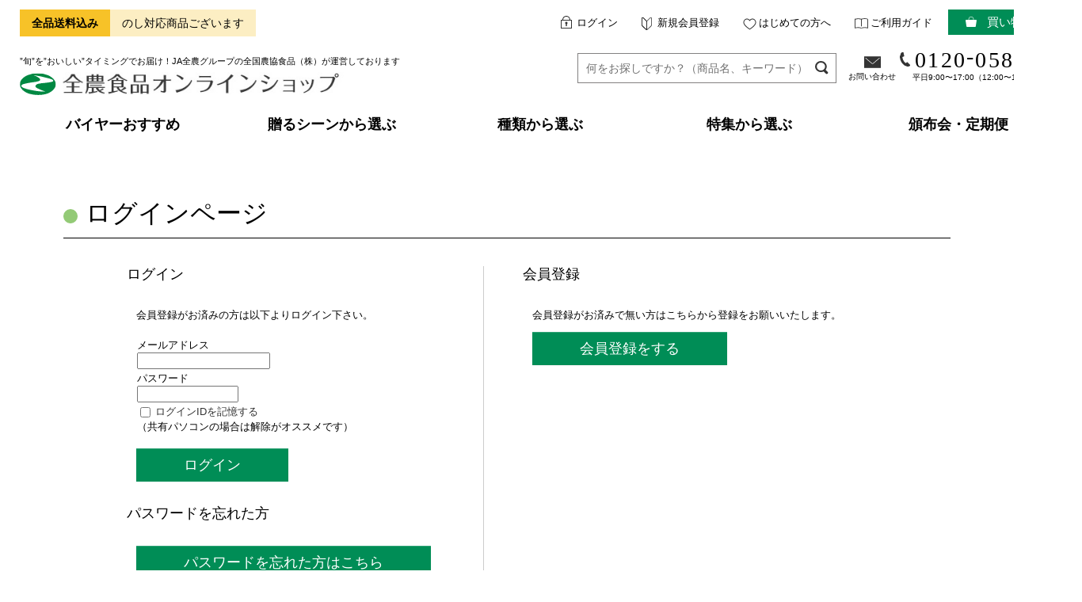

--- FILE ---
content_type: text/html; charset=utf-8
request_url: https://www.zfc-shop.jp/Form/Login.aspx?nurl=%2FForm%2FProduct%2FProductList.aspx%3Fshop%3D0%26cat%3Dotc%26pgi%3D%26cicon%3D%26dosp%3D%26dpcnt%3D18%26img%3D2%26max%3D%26min%3D%26sort%3D10%26swrd%3D%26udns%3D1%26pno%3D1
body_size: 8832
content:

<?xml version="1.0" encoding="UTF-8"?>
<!DOCTYPE html>
<html xmlns="http://www.w3.org/1999/xhtml" xml:lang="ja" lang="ja">
<head id="ctl00_Head1"><meta http-equiv="Content-Type" content="text/html; charset=UTF-8" /><title>
	ログインページ
</title><meta http-equiv="Content-Script-Type" content="text/javascript" /><meta http-equiv="Pragma" content="no-cache" /><meta http-equiv="Expires" content="-1" /><meta http-equiv="Cache-Control" content="no-cache" /><link id="ctl00_lCommonCss" rel="stylesheet" type="text/css" media="screen,print" href="/Css/common.css" /><link id="ctl00_lPrintCss" rel="stylesheet" type="text/css" media="print" href="/Css/imports/print.css" />
<link id="ctl00_ZENNOHCss" rel="stylesheet" type="text/css" media="all" href="/ZENNOH/css/ZENNOH.css" />


<script type="text/javascript" charset="Shift_JIS" src="/Js/w2.js?20170713"></script>
<script type="text/javascript" charset="Shift_JIS" src="/Js/w2.textboxevents.js"></script>

<script type="text/javascript" charset="Shift_JIS" src="/Js/jquery-1.11.1.min.js"></script>

<script type="text/javascript" charset="Shift_JIS" src="/Js/AC_ActiveX.js"></script>
<script type="text/javascript" charset="Shift_JIS" src="/Js/AC_RunActiveContent.js"></script>

<script type="text/javascript" charset="UTF-8" src="/Js/ClientValidateScript.aspx"></script>

<script type="text/javascript" charset="UTF-8" src="/Js/jquery.bxslider.min.js"></script>
<script type="text/javascript" charset="UTF-8" src="/Js/jquery.biggerlink.min.js"></script>
<script type="text/javascript" charset="UTF-8" src="/Js/jquery.heightLine.js"></script>
<script type="text/javascript" charset="UTF-8" src="/Js/jquery.mousewheel.js"></script>
<script type="text/javascript" charset="UTF-8" src="/Js/jquery.jscrollpane.min.js"></script>
<script type="text/javascript" charset="UTF-8" src="/Js/jquery.ah-placeholder.js"></script>

<script type="text/javascript" charset="UTF-8" src="/Js/function.js"></script>

<script type="text/javascript" src="/Js/AutoKana/jquery.autoKana.js"></script>
<script type="text/javascript">
	
	function execAutoKanaWithKanaType(firstName, firstNameKana, lastName, lastNameKana) {
		execAutoKana(
			firstName,
			firstNameKana,
			lastName,
			lastNameKana,
			'FULLWIDTH_KATAKANA');
	}
</script>


<!-- Google Tag Manager -->
<script>(function(w,d,s,l,i){w[l]=w[l]||[];w[l].push({'gtm.start':
new Date().getTime(),event:'gtm.js'});var f=d.getElementsByTagName(s)[0],
j=d.createElement(s),dl=l!='dataLayer'?'&l='+l:'';j.async=true;j.src=
'https://www.googletagmanager.com/gtm.js?id='+i+dl;f.parentNode.insertBefore(j,f);
})(window,document,'script','dataLayer','GTM-PHCD65G');</script>
<!-- End Google Tag Manager -->



<link id="lsearchResultLayerCss" rel="stylesheet" href="/Css/searchResultLayer.css" type="text/css" media="screen" />



<script type="text/javascript">
<!--
	// ページロード処理
	function pageLoad(sender, args) {
		// ページロード共通処理
		pageLoad_common();

		// function.js実行
		if (typeof initializeFunctionJs == "function") initializeFunctionJs();

		// body側のpageLoad実行
		if (typeof bodyPageLoad == "function") bodyPageLoad();
	}
//-->
</script></head>
<body>
<form name="aspnetForm" method="post" action="./Login.aspx?nurl=%2fForm%2fProduct%2fProductList.aspx%3fshop%3d0%26cat%3dotc%26pgi%3d%26cicon%3d%26dosp%3d%26dpcnt%3d18%26img%3d2%26max%3d%26min%3d%26sort%3d10%26swrd%3d%26udns%3d1%26pno%3d1" id="aspnetForm" onsubmit="return (document.getElementById(&#39;__EVENTVALIDATION&#39;) != null);" onkeypress="return ((event.keyCode != 13) || (window.event.srcElement.type != &#39;text&#39;));">
<div>
<input type="hidden" name="__EVENTTARGET" id="__EVENTTARGET" value="" />
<input type="hidden" name="__EVENTARGUMENT" id="__EVENTARGUMENT" value="" />
<input type="hidden" name="__VIEWSTATE" id="__VIEWSTATE" value="/[base64]" />
</div>

<script type="text/javascript">
//<![CDATA[
var theForm = document.forms['aspnetForm'];
if (!theForm) {
    theForm = document.aspnetForm;
}
function __doPostBack(eventTarget, eventArgument) {
    if (!theForm.onsubmit || (theForm.onsubmit() != false)) {
        theForm.__EVENTTARGET.value = eventTarget;
        theForm.__EVENTARGUMENT.value = eventArgument;
        theForm.submit();
    }
}
//]]>
</script>


<script src="/WebResource.axd?d=UKhOoQB7PjRydUy49xZB-4l2CYdZFpbXd5xWxJSznb3QMJyauhVF8oHgn45l8w1uLeaQStlYtbS5RDFxxEn3xQdiy78U9znkOcQsCNcpcvA1&amp;t=638628531619783110" type="text/javascript"></script>


<script src="/ScriptResource.axd?d=ozITE2TxW8H-tVzB0r0ScxnsBJ_zNfKKFLfBmuZOgMz_UpJGFqL7ZP5OUP_yew1aMCWTDitDJdeqIfP9HVkMrPcz2-56ExiS1mavDiK3Emy1Tj8XQFm7r3CHlIpDn9gCnif3YzTsIKixto_G_hV54V3CEROow1k4yHwJMh7H74g1&amp;t=2a9d95e3" type="text/javascript"></script>
<script src="/ScriptResource.axd?d=-G09FPheX1F5aXB4LhkN1fv7TlyIrowOrWIlcz99Rlv9jH3FJ8vc_PkXrtW3CzDZ6j5zxFzKgvnQvzQqAKAob96xWzNFlhqOI-BjRfbm8I2t08YtL3TmbtqP60KO1TXkOFiYpwJ4xel2De6OGcVcjUDHW-mm_5AKj1Cz22Iu19rTSE3wG84BeSg6nQIYqM5M0&amp;t=2a9d95e3" type="text/javascript"></script>
<div>

<input type="hidden" name="__VIEWSTATEGENERATOR" id="__VIEWSTATEGENERATOR" value="46F56D4E" />
<input type="hidden" name="__EVENTVALIDATION" id="__EVENTVALIDATION" value="/wEdAAc1K4+e+H4RZ4xdpdwjvz7mJ85AwcawoJZUJxx8UwuklnnvFGiU+syp5mGAttmT3DmOjLJh11yc8hUQj2tfGkD9p5Fa1FxdPROmLogqMEzLbQYUrQaEca8wnabIaaX0gyWT6KJjUxZPngXW0Hvh+5tskOjKau5rO4s28moSXtd7D6pkmZBeoQFKnjk4uQR8qp8=" />
</div>

<script type="text/javascript">
<!--
	// クリックジャック攻撃対策
	CheckClickJack('/Form/Blank.aspx');
//-->
</script>

<script type="text/javascript">
//<![CDATA[
Sys.WebForms.PageRequestManager._initialize('ctl00$smScriptManager', 'aspnetForm', ['tctl00$BodyHeaderMain$UpdatePanel1','','tctl00$BodyHeaderMain$upUpdatePanel2',''], [], [], 90, 'ctl00');
//]]>
</script>


	
	<div id="Header">
	<div id="ctl00_BodyHeaderMain_UpdatePanel1">


</div>


<div id="ctl00_BodyHeaderMain_upUpdatePanel2">

	
<div id="Head">
<div class="inner">
	<div id="LogoMain">
		<div class="header-att">
			<div class="header-att-l">全品送料込み</div>
			<div class="header-att-r">のし対応商品ございます</div>
		</div>
		<p>”旬”を”おいしい”タイミングでお届け！JA全農グループの全国農協食品（株）が運営しております</p>
		<h1><a href="http://www.zfc-shop.jp/">全農食品オンラインショップ</a></h1>
	</div>

	<div id="HeadRight" class="clearfix">
		<div class="HeadRight-inner">
			<div id="HeadMembers">
				
					<a href="https://www.zfc-shop.jp/Form/Login.aspx?nurl=%2fForm%2fProduct%2fProductList.aspx%3fshop%3d0%26cat%3dotc%26pgi%3d%26cicon%3d%26dosp%3d%26dpcnt%3d18%26img%3d2%26max%3d%26min%3d%26sort%3d10%26swrd%3d%26udns%3d1%26pno%3d1" class="login">ログイン</a>
					<a href="https://www.zfc-shop.jp/Form/User/UserRegistRegulation.aspx" class="registration">新規会員登録</a>
				
					<a href="/Page/about.aspx" class="biginner">はじめての方へ</a>
					<a href="/Page/guide.aspx" class="guide">ご利用ガイド</a>
			</div>

			<div id="HeadCartView">
				<a href="/Form/Order/CartList.aspx">
					買い物かご
				</a>
			</div>
		</div>

		<div id="HeadSearch">
			<!--<div class="search">
			<div class="menu">-->
				<div class="textBox">
					<input name="ctl00$BodyHeaderMain$tbSearchWord" type="text" maxlength="250" id="ctl00_BodyHeaderMain_tbSearchWord" onkeypress="if (event.keyCode==13){__doPostBack(&#39;ctl00$BodyHeaderMain$lbSearch&#39;,&#39;&#39;); return false;}" placeholder="何をお探しですか？（商品名、キーワード）" />
					<div class="btnSearch">
						<a id="ctl00_BodyHeaderMain_lbSearch" href="javascript:__doPostBack(&#39;ctl00$BodyHeaderMain$lbSearch&#39;,&#39;&#39;)">
						検索
						</a>
					</div>
				</div>
			<div class="header-contact"><a href="/Form/Inquiry/InquiryInput.aspx">お問い合わせ</a></div>
			<div class="header-tel-wrap">
				<div class="header-tel">0120<span>-</span>058<span>-</span>047</div>
				<div class="header-tel-time">平日9:00〜17:00（12:00〜13:00休）</div>
			</div>
		</div>
	</div>

	


<div id="HeadGlobalNavi">
		<ul>
		<li class="onMenu"><a href="/Form/Product/ProductList.aspx?shop=0&cat=buy"><span>バイヤーおすすめ</span></a></li>
		<li class="onMenu"><a href="javascript:void(0);"><span>贈るシーンから選ぶ</span></a>
			<div class="HeadGNaviList clearfix">
				


<ul>
	<li><a href="/Form/Product/ProductList.aspx?shop=0&cat=evenow">今すぐ贈る</a></li>
	<li><a href="/Form/Product/ProductList.aspx?shop=0&cat=evesgc">お中元</a></li>
	<li><a href="/Form/Product/ProductList.aspx?shop=0&cat=evewgc">お歳暮</a></li>
	<li><a href="/Form/Product/ProductList.aspx?shop=0&cat=evenyg">お年賀</a></li>
	<li><a href="/Form/Product/ProductList.aspx?shop=0&cat=evecel">お祝い</a></li>
	<li><a href="/Form/Product/ProductList.aspx?shop=0&cat=eveoff">お供え</a></li>
	<li><a href="/Form/Product/ProductList.aspx?shop=0&cat=evetha">感謝のギフト</a></li>
	<li><a href="/Form/Product/ProductList.aspx?shop=0&cat=evesym">お見舞い</a></li>
	<li><a href="/Form/Product/ProductList.aspx?shop=0&cat=evemot">母の日</a></li>
	<li><a href="/Form/Product/ProductList.aspx?shop=0&cat=evefat">父の日</a></li>
	<li><a href="/Form/Product/ProductList.aspx?shop=0&cat=evekei">敬老の日</a></li>
	<li><a href="/Form/Product/ProductList.aspx?shop=0&cat=evekod">こどもの日</a></li>
	<li><a href="/Form/Product/ProductList.aspx?shop=0&cat=eveval">バレンタイン</a></li>
        <li><a href="/Form/Product/ProductList.aspx?shop=0&cat=evewhi">ホワイトデー</a></li>
	<li><a href="/Form/Product/ProductList.aspx?shop=0&cat=evebir">誕生日</a></li>
	<li><a href="/Form/Product/ProductList.aspx?shop=0&cat=eveot1">内祝い</a></li>
	<li><a href="/Form/Product/ProductList.aspx?shop=0&cat=eveot2">香典返し</a></li>
</ul>


			</div>
		</li>
		<li class="onMenu"><a href="javascript:void(0);"><span>種類から選ぶ</span></a>
			<div class="HeadGNaviList clearfix">
				


<ul>
	<li><a href="/Form/Product/ProductList.aspx?shop=0&cat=frc">フルーツ</a></li>
	<li><a href="/Form/Product/ProductList.aspx?shop=0&cat=vec">野菜</a></li>
	<li><a href="/Form/Product/ProductList.aspx?shop=0&cat=ric">米・雑穀</a></li>
	<li><a href="/Form/Product/ProductList.aspx?shop=0&cat=pri">米飯加工品</a></li>
	<li><a href="/Form/Product/ProductList.aspx?shop=0&cat=mec">肉・卵</a></li>
	<li><a href="/Form/Product/ProductList.aspx?shop=0&cat=fic">水産物</a></li>
	<li><a href="/Form/Product/ProductList.aspx?shop=0&cat=drc">飲料（酒以外）</a></li>
	<li><a href="/Form/Product/ProductList.aspx?shop=0&cat=lic">酒</a></li>
	<li><a href="/Form/Product/ProductList.aspx?shop=0&cat=flw">花</a></li>
	<li><a href="/Form/Product/ProductList.aspx?shop=0&cat=swe">菓子</a></li>
	<li><a href="/Form/Product/ProductList.aspx?shop=0&cat=dmc">ニッポンエール</a></li>
	<li><a href="/Form/Product/ProductList.aspx?shop=0&cat=otc">その他</a></li>
	<li><a href="/Form/Product/ProductList.aspx?shop=0&cat=sal">お買い得</a></li>
</ul>


			</div>
		</li>
		<li class="onMenu"><a href="javascript:void(0);"><span>特集から選ぶ</span></a>
			<div class="HeadGNaviList clearfix">
				


<ul>
     	<li><a href="/Form/Product/ProductList.aspx?shop=0&cat=feahtk">はつかの市</a></li>
<li><a href="/Form/Product/ProductList.aspx?shop=0&cat=feafl1">みちのく初桜特集</a></li>
	<li><a href="/Form/Product/ProductList.aspx?shop=0&cat=vecfvc">冷凍野菜</a></li>
	<li><a href="/Form/Product/ProductList.aspx?shop=0&cat=vecmys">簡単・便利な<br>みんなのやさい</a></li>
</ul>


			</div>
		</li>
		<li class="onMenu"><a href="javascript:void(0);"><span>頒布会・定期便</span></a>
			<div class="HeadGNaviList clearfix">
				


<ul>
	<li><a href="/Form/Product/DistributionProductList.aspx?disid=0000000020&itemIndex=0"> 季節の寄せ植え頒布会</a></li>
	<li><a href="/Form/Product/DistributionProductList.aspx?disid=013&itemIndex=0"> さつまいも定期便</a></li>
</ul>


			</div>
</li>

		</ul>
</div>



</div>
</div>

</div>



	</div><!--Header-->
	

<div id="Wrap">
<div class="wrapBottom">
<div class="wrapTop">
	
	
	<div id="Contents">

		<div id="dvUserBox" class="clearFix">
			
			

			
			
<div id="dvUserContents">
	<h2>ログインページ</h2>
	<div id="dvLogin" class="unit clearFix">
			
		<div id="dvLoginWrap">
			<div class="dvLoginLogin">
				<h3>ログイン</h3>
				<p>会員登録がお済みの方は以下よりログイン下さい。</p>
				<ul>
					
					<li>メールアドレス<br /><input name="ctl00$ContentPlaceHolder1$tbLoginIdInMailAddr" maxlength="256" id="ctl00_ContentPlaceHolder1_tbLoginIdInMailAddr" class="loginIdInMailAddr" Type="email" /></li>
					
					<li>パスワード<br /><input name="ctl00$ContentPlaceHolder1$tbPassword" type="password" maxlength="17" id="ctl00_ContentPlaceHolder1_tbPassword" class="loginPass" autocomplete="off" MinLength="6" onkeypress="if (event.keyCode==13){__doPostBack(&#39;ctl00$ContentPlaceHolder1$lbLogin&#39;,&#39;&#39;); return false;}" /></li>
					<li><input id="ctl00_ContentPlaceHolder1_cbAutoCompleteLoginIdFlg" type="checkbox" name="ctl00$ContentPlaceHolder1$cbAutoCompleteLoginIdFlg" /><label for="ctl00_ContentPlaceHolder1_cbAutoCompleteLoginIdFlg">ログインIDを記憶する</label><br />（共有パソコンの場合は解除がオススメです）</li>
				</ul>
				<p>
				<a id="ctl00_ContentPlaceHolder1_lbLogin" class="btn-org btn-large btn-org-blk" href="javascript:__doPostBack(&#39;ctl00$ContentPlaceHolder1$lbLogin&#39;,&#39;&#39;)">ログイン</a>
				</p>
			</div>
			<div class="dvLoginReminder">
				<h3>パスワードを忘れた方</h3>
				<p><a href="/Form/User/PasswordReminderInput.aspx" class="btn-org btn-large btn-org-blk">パスワードを忘れた方はこちら</a></p>
			</div>
		</div>
		<div class="dvLoginRegist">
			<h3>会員登録</h3>
				
			<p>会員登録がお済みで無い方はこちらから登録をお願いいたします。</p>
			<p><a href="/Form/User/UserRegistRegulation.aspx?nurl=%2fForm%2fProduct%2fProductList.aspx%3fshop%3d0%26cat%3dotc%26pgi%3d%26cicon%3d%26dosp%3d%26dpcnt%3d18%26img%3d2%26max%3d%26min%3d%26sort%3d10%26swrd%3d%26udns%3d1%26pno%3d1" class="btn-org btn-large btn-org-blk">会員登録をする</a></p>
			<p style="display:none;"><a href="/Form/User/UserEasyRegistInput.aspx" class="btn-org btn-large btn-org-blk">かんたん会員登録をする</a></p>
			
		</div>
	</div>
</div>

		</div>
	</div>
	
	
</div><!--wrapTop-->
</div><!--wrapBottom-->
</div><!--Wrap-->

	
	<div id="Foot">
		


<div class="inner footer-wrap">
	<ul id="FootNav">
		<li><a href="/Page/about.aspx">はじめての方へ</a></li>
		<li><a href="/Page/guide.aspx">ご利用ガイド</a></li>
		<li><a href="/Page/law.aspx">特定商取引法に基づく表記</a></li>
		<li><a href="/Page/policy.aspx">プライバシーポリシー</a></li>
		<li><a href="/Page/noshi.aspx">のしサービスについて</a></li>
		<li><a href="/Page/X.aspx">Xキャンペーン規約</a></li>
		<li><a href="http://www.zfc.co.jp/" target="_blank">運営会社情報</a></li>
	</ul>
	
	<div class="company">
		<div class="footer-left">
			<div class="box-title-wrap">
			<div class="box-title">お問い合わせ</div>
			<img src="/ZENNOH/images/privacy.png" alt="プライバシーポリシー" class="privacy" />
			</div>
			<!-- SNSアイコン -->
			<!--<div class="sns">
				<a href="https://www.facebook.com/zennohfoodsonline/" target="_blank"><img src="/ZENNOH/images/facebook.png" alt="facebook" /></a>
				 <a href="#"><img src="/ZENNOH/images/insta.png" alt="instagram" /></a>			
				<a href="#"><img src="/ZENNOH/images/twitter.png" alt="twitter" /></a>
				<a href="#"><img src="/ZENNOH/images/line.png" alt="line" /></a> 
			</div>-->
			<div class="contact">
				<div class="contact-form">
					<p>Webでのお問い合わせ</p>
					<a href="https://www.zfc-shop.jp/Form/Inquiry/InquiryInput.aspx"><div class="btn-contact">お問い合わせフォーム</div></a>
				</div>
				<div class="contact-tel-wrap">
					<p>お電話でのお問い合わせ</p>
					<div class="contact-tel">0120<span>-</span>058<span>-</span>047</div>
					<div class="contact-tel-time">平日9:00〜17:00（12:00〜13:00休）</div>
				</div>
			</div>
		
		</div>
		<div class="footer-logo-wrap">
			<img src="/ZENNOH/images/logo_zennoh.png" alt="JA全農グループ" width="74" />
			<div class="footer-address">
				<img src="/ZENNOH/images/footer-logo-zennoh.svg" alt="全国農協食品株式会社" width="200" />
				〒151-0051<br>東京都渋谷区千駄ヶ谷5-32-10<br>南新宿SKビル 4F</p>
			</div>
		</div>
	</div>
	
	<div class="indexbnr">
		<div class="box-title">関連サイト</div>
		<div class="footer-bn-wrap">
			<a href="https://www.tabegoronavi.com/" target="_blank"><img src="/ZENNOH/images/ft-bn01.jpg" alt="たべごろnavi"></a>
			<a href="http://www.zennoh.or.jp/" target="_blank"><img src="/ZENNOH/images/ft-bn02.svg" alt="全農"></a>
			<a href="https://apron-web.jp/" target="_blank"><img src="/ZENNOH/images/ft-bn03.svg" alt="Apron"></a>
			<a href="http://yoranno.com/" target="_blank"><img src="/ZENNOH/images/ft-bn04.png" alt="よらん野Web"></a>
			<a href="https://www.zennoh.or.jp/nippon-yell/" target="_blank"><img src="/ZENNOH/images/ft-bn05.png" alt="ニッポンエール"></a>
		</div>
	</div>


	<p class="pageTop"><a href="#"><img src="/ZENNOH/images/page_top.svg" width="78" alt="ページトップへ" /></a></p>
	
	
	</div>
	<div id="coryRight"><address>Copyright © ZEN-NOH Foods online shop. All Rights Reserved.</address></div>





<!-- w2tracker -->

<div id="ctl00_BodyFooterMain_AccessLogTrackerScript1_divTracker">
<script type='text/javascript'>
<!--
	var w2accesslog_account_id = "092_Zennoh";
	var w2accesslog_target_domain = "www.zfc-shop.jp";
	var w2accesslog_cookie_root = "/";
	var w2accesslog_getlog_path = "/Scripts/getlog.gif";

	
	document.write(unescape("%3Csc" + "ript type='text/javascript' src='" + (("https:" == document.location.protocol) ? "https:" : "http:") + "//www.zfc-shop.jp/Scripts/tracker.js'%3E%3C/sc" + "ript%3E"));
// -->
</script>
</div>

<!-- Google Tag Manager (noscript) -->
<noscript><iframe src="https://www.googletagmanager.com/ns.html?id=GTM-PHCD65G"
height="0" width="0" style="display:none;visibility:hidden"></iframe></noscript>
<!-- End Google Tag Manager (noscript) -->



<script type='text/javascript'>
		(function (i,s,o,g,r,a,m) {
			i['GoogleAnalyticsObject'] = r; i[r] = i[r] || function () {
				(i[r].q = i[r].q || []).push(arguments)
			}, i[r].l = 1 * new Date(); a = s.createElement(o),
			m = s.getElementsByTagName(o)[0]; a.async = 1; a.src = g; m.parentNode.insertBefore(a, m)
		})(window, document, 'script', 'https://www.google-analytics.com/analytics.js', 'ga');

		ga('create', 'UA-120134154-1', 'auto');
		ga('send', 'pageview');
</script>



<!-- Google tag (gtag.js) -->
<script async src="https://www.googletagmanager.com/gtag/js?id=G-72FTVPFL2R"></script>
<script>
  window.dataLayer = window.dataLayer || [];
  function gtag(){dataLayer.push(arguments);}
  gtag('js', new Date());

  gtag('config', 'G-72FTVPFL2R');
</script>


<div id="ctl00_BodyFooterMain_AccessLogTrackerScript1_divGetLog">
<script type='text/javascript'>
<!--
	getlog();
// -->
</script>
</div>




<script type="text/javascript" charset="UTF-8" src="/ZENNOH/js/pagetop.js"></script>

	</div>
	

</form>
</body>
</html>

--- FILE ---
content_type: text/css
request_url: https://www.zfc-shop.jp/ZENNOH/css/ZENNOH.css
body_size: 24468
content:
@charset "UTF-8";

@font-face {
	font-family: "ShipporiMincho";
	font-display: swap;
	src:
	url("https://tt210.w2solution.com/ZENNOH/fonts/ShipporiMincho-Regular.woff2")format("woff2"),
	url("https://tt210.w2solution.com/ZENNOH/fonts/ShipporiMincho-Regular.woff")format("woff"),
	url("https://tt210.w2solution.com/ZENNOH/fonts/ShipporiMincho-Medium.woff2")format("woff2"),
	url("https://tt210.w2solution.com/ZENNOH/fonts/ShipporiMincho-Medium.woff")format("woff"),
	url("https://tt210.w2solution.com/ZENNOH/fonts/ShipporiMincho-SemiBold.woff2")format("woff2"),
	url("https://tt210.w2solution.com/ZENNOH/fonts/ShipporiMincho-SemiBold.woff")format("woff"),
	;
  }
@font-face {
	font-family: "NotoSansJP";
	font-display: swap;
	src:
	url("https://tt210.w2solution.com/ZENNOH/fonts/NotoSansJP-VariableFont_wght.woff2")format("woff2"),
	url("https://tt210.w2solution.com/ZENNOH/fonts/NotoSansJP-VariableFont_wght.woff")format("woff"),
	;
  }


body {
	padding-top: 188px;
	font-family: "NotoSansJP", "Hiragino Kaku Gothic ProN", Meiryo, sans-serif;
	font-weight: 400;
	line-height: 1.7;
	color: #000000;
	width: 100vw;
	min-width: 1366px;
}
html {
	width: fit-content;
}
#tblLayout {
    width: 100%;
	margin-left: 0;
	table-layout: fixed;
}
#tblLayout td:first-child {
	width: 275px;
}
#tblLayout td:last-child {
	display: none;
}
#tblLayout #primary td:first-child {
	width: auto;
}
#tblLayout #primary td:last-child {
	display: table-cell;
}
#Wrap {
	width: calc(100vw - 50px);
    margin-left: 25px;
	margin-right: 25px;
}
#Contents {
	margin: 0 0 40px;
}
#primary {
	width: 100%;
	padding: 0;
	margin-top: 0;
}
#primary.page-wrap {
	margin: 0 55px;
	width: auto;
}
#dvUserBox #primary.one-column {
	margin-left: 0;
}

/* 2024.10　追加　サイドエリア*/
#secondary {
    width: 250px;
	margin-right: 25px;
	margin-top: 25px;
}
#secondary .categoryList {
	margin-top: 25px;
	margin-bottom: 40px;
}
#secondary .categoryList a.title  {
	font-size: 15px;
	background-color: #E8F2EA;
	padding: 8px 15px;
	margin-bottom: 20px;
	border: none;
	background-image: none;
}
#secondary .categoryList ul {
	border: none;
}
#secondary .categoryList ul li {
	font-size: 15px;
	padding: 3px 15px;
}
#secondary  .categoryList ul li a {
	border-bottom: none;
	padding-left: 0;
	line-height: 1.3;
	height: inherit;
}
#secondary .bn-area img {
	width: 248px;
	border: 1px solid #707070;
	margin-bottom: 20px;
}

/* 2024.10　追加　リンク */

a:link,
a:visited {
	color: #000000;	
}
a:hover img {
	opacity: 0.7;
}
p, div, dl, dt, dd, ul, li {
	line-height: 1.7;
}

/* 2024.10　追加　ボタン・バナー */
.btn-bn {
	background-color: #FAF8E7;
	border: 1px solid #707070;
	display: flex;
	justify-content: center;
	align-items: center;
	font-family: "Shippori Mincho", serif;
	font-style: normal;
	font-weight: 500;
}
.btn-bn.guide {
	padding: 36px 0;
	font-size: 22px;
	margin-bottom: 40px;
}
.btn-bn.guide::before {
	content: "";
	display: inline-block;
	width: 35px;
	height: 26px;
	background: url(../images/icon_guide_blk.svg) no-repeat top;
	background-size: contain;
	margin-right: 7px;
	vertical-align: middle;
}
.btn-arrow {
	font-family: "Shippori Mincho", serif;
	font-style: normal;
	font-weight: 500;
	font-size: 16px;
	text-align: center;
	display: inline-block;
	padding: 11px 70px;
	border: 1px solid #000000;
	position: relative;
}
a:hover .btn-arrow,
a:hover .btn-contact {
	opacity: 0.7;
}
.btn-arrow::before {
	content: "";
	position: absolute;
	right: -35px;
	bottom: 15px;
	background-image: url(../images/arrow01.svg);
	background-repeat: no-repeat;
	background-size: contain;
	width: 50px;
	height: 9px;
  }
.large-order {
	text-align: center;
}
.large-order .btn-arrow {
	font-size: 18px;
	background-color: #F1F7ED;
	padding: 21px 135px;
}
#secondary .bn-area .btn-bn {
	padding: 0;
	margin-bottom: 20px;
	flex-wrap: wrap;
}
#secondary .bn-area .btn-bn p {
	text-align: center;
}
#secondary .bn-area .btn-bn p span {
	font-size: 13px;
}
#secondary .bn-area .btn-bn.omoi,
#secondary .bn-area .btn-bn.guide {
	font-size: 16px;
	height: 58px;
    padding: 10px 0;
}
#secondary .bn-area .btn-bn.guide::before {
	width: 20px;
	height: 14px;
}
#secondary .bn-area .btn-bn.mailmagazine .mlmgz-lead {
	background-color: #008D56;
	font-size: 14px;
	color: #ffffff;
	padding: 0px 15px;
	display: inline-block;
	position: relative;
}
#secondary .bn-area .btn-bn.mailmagazine .mlmgz {
	margin-top: 8px;
}
#secondary .bn-area .btn-bn.mailmagazine .mlmgz-att {
	font-family: initial;
	font-size: 11px;
	margin-top: 3px;
}
#secondary .bn-area .btn-bn.mailmagazine .mlmgz-lead::before {
	content: "";
	position: absolute;
	width: 5px;
	height: 8px;
	background: #008D56;
	bottom: -8px;
	left: 0;
	right: 0;
	clip-path: polygon(0 0, 100% 0, 50% 100%);
	margin: auto;
}
#secondary .bn-area .btn-bn.mailmagazine {
	font-size: 16px;
    padding: 14px 0 10px;
}
#secondary .bn-area .btn-bn {
	padding: 20px 0 18px;
}
#secondary .bn-area .btn-bn.sns .sns-wrap {
	display: flex;
	justify-content: space-between;
	width: 210px;
	height: 37px;
	margin-top: 17px;
}
#secondary .bn-area .btn-bn.sns .sns-wrap img {
	border: none;
}
#secondary .bn-area .btn-bn.sns .sns-lead {
	font-size: 14px;
	position: relative;
}
#secondary .bn-area .btn-bn.sns img {
	width: 37px;
}
#secondary .bn-area .btn-bn.sns .sns-lead:before,
#secondary .bn-area .btn-bn.sns .sns-lead:after {
	position: relative;
	display: inline-block;
	content: "";
	background: #000000;
	width: 1px;
	height: 1.5em;
	margin: 0 0.5em;
	margin-top: -.2em;
	vertical-align: middle;
  }
   
  #secondary .bn-area .btn-bn.sns .sns-lead:before {
	transform: rotate(-45deg);//角度調整
  }
   
  #secondary .bn-area .btn-bn.sns .sns-lead:after {
	transform: rotate(45deg);//角度調整
  }
#secondary .bn-area .btn-bn.sns .sns-ttl {
	font-size: 22px;
	margin-top: -5px;
}


/* 2024.10 one-colomn　バナーエリア */
.one-column-bn-area {
	width: 1200px;
	margin: 150px auto 130px;
	clear: both;
}
.one-column-bn {
	display: flex;
	flex-wrap: wrap;
	justify-content: space-between;
}
.one-column-bn img {
	width: 580px;
	margin-bottom: 40px;
	border: 1px solid #707070;
}
.main-bn-area {
	width: 1038px;
	margin: 150px auto 130px;
	clear: both;
}
.main-bn-area .one-column-bn img {
	width: 498px;
}


.glbPlist {
	border: none;
	margin: 0;
}

.glbPlist:hover { background-color: transparent; }
.glbPlist li {
	position: relative;
}
#dvCheckList .productCheckList ul li.thumnail .soldout,
#dvUpSell .productInfoList ul li.thumnail .soldout,
.glbPlist li .soldout {
	font-family: "Shippori Mincho", serif;
    font-style: normal;
    font-weight: 400;
    position: absolute;
    font-size: 30px;
    top: inherit;
    bottom: 15px;
    left: 13px;
    width: 280px;
    height: auto;
    padding: 10px;
    line-height: 1;
	color: #fff;;
	opacity: inherit;
	background: rgba(0,0,0,0.6);
}


.w100 {
	width: 100%;
	height: auto;
}

.pageTop {
	position: fixed;
	right: 20px;
	bottom: 20px;
	padding: 10px;
	cursor: pointer;
	transition: .3s;
	
	/*デフォルトで非表示にする*/
	opacity: 0;
	visibility: hidden;
}
/*このクラスが付与されると表示する*/
.pageTop.active{
	opacity: 1;
	visibility: visible;
  }
  /*このクラスが付与されると表示する*/
.pageTop.absolute{
	position: absolute;
	top: -30px;
	bottom: auto;
  }

/*---------- ヘッダー*/
#Head {
	position: fixed;/*fixedで固定*/
    left: 0;
    top: 0;
	height: 176px;
	padding: 12px 0 0;
	background:rgba(255,255,255,0.9);
	z-index: 100;
	min-width: 1365px;
}
#Head > .inner {
	width: auto;
	padding-right: 25px;
	padding-left: 25px;
}

#LogoMain { padding: 0; }
#LogoMain p { font-size: 11px; }
#LogoMain p img { margin-right: 8px; }
#LogoMain h1 a {
	width: 409px;
	height: auto;
	text-indent: -999em;
	background: url(../images/logo_main.svg) no-repeat 0 0;
	background-size: 100%;
	margin-top: 5px;
}

#HeadRight {
	padding: 0;
	width: auto;
	display: flex;
	flex-flow: column;
}

#HeadMembers {
	display: flex;
	justify-content: end;
	width: auto;
}

#HeadMembers > a {
	display: inline-block;
	color: inherit;
	float: right;
	line-height: 33px;
	font-size: 13px;
	text-indent: 20px;
	margin: 0 14px;
}

#HeadMembers .mypage,
#HeadMembers .registration {
	background: url(../images/icon_regimypage.svg) no-repeat 0 10px;
	background-size: 13px;
}

#HeadMembers .login,
#HeadMembers .logout {
	background: url(../images/icon_loginout.svg) no-repeat 0 8px;
	background-size: 14px;
}

#HeadMembers .biginner {
	background: url(../images/icon_biginner.svg) no-repeat 0 11px;
	background-size: 17px;
}
#HeadMembers .guide {
	background: url(../images/icon_guide.svg) no-repeat 0 11px;
	background-size: 17px;
}

#HeadMembers .welcome {
	float: left;
	font-size: 11px;
	line-height: 33px;
}

#HeadCartView {
	width: 143px;
	padding: 0;
}

#HeadCartView > a {
	display: inline-block;
	height: 32px;
	line-height: 32px;
	font-size: 15px;
	background: url(../images/icon_cart.svg) #008D56 no-repeat 22px 9px;
	background-size: 14px;
	width: 100%;
	text-indent: 30px;
}

#HeadSearch {
	display: flex;
	justify-content: flex-end;
	float: none;
	padding: 15px 0;
	text-align: right;
	clear: both;
	width: 100%;
}

#HeadSearch .search {
	vertical-align: top;
	width: 38px;
	height: 38px;
	border-radius: 5px;
	background: url(../images/search_off.png) #3c8f00 no-repeat 7px 7px;
	background-size: 23px;
	border: 1px solid #3c8f00;
	margin-left: 3px;
}
#HeadSearch .search:hover {
	background-color: #fff;
	background-image: url(../images/search_on.png);
}

#HeadRight .menu {
	display: inline-block !important;
	width: 280px;
	padding: 30px;
	top: 39px;
	border: none;
	background-color: #fcfcfc;
	border-radius: 0;
	position: static;
}
#HeadSearch .menu .textBox {
	width: 100%;
	position: relative;
}
#HeadSearch .menu .textBox input {
	width: 270px;
	border: 1px solid #dadada;
	color: #797979 !important;
	background-color: #fff;
	padding: 10px 5px;
}


#HeadSearch .menu .title {
	font-size: 15px;
	padding: 7px;
}

#HeadSearch .menu .keyword ul li {
	display: inline-block;
	float: left;
	padding: 5px;
}

#HeadSearch .menu .price {
	padding-top: 10px;
	margin-top: 10px;
	border-top: 1px dashed #777;
}

#HeadSearch .menu .price ul li {
	text-align: left;
}

#HeadGlobalNavi {
	width: auto;
}
#HeadGlobalNavi > ul { 
	display: flex;
	justify-content: space-between;
	height: 42px;
}
#HeadGlobalNavi > ul > li {
	font-family: "Shippori Mincho", serif;
	font-style: normal;
	font-weight: 600;
	width: 19.79%;
	height: 42px;
	line-height: 42px;
	margin: 0;
}
#HeadGlobalNavi > ul > li > a {
	display: inline-block;
	width: 100%;
	font-size: 18px;
	border: none;
	font-family: inherit;
}
#HeadGlobalNavi > ul > li > .product {
	background: url(../images/icon_product.png) no-repeat 40px 15px;
	background-size: 23px;
}
#HeadGlobalNavi > ul > li > .tsunagu {
	background: url(../images/icon_tsunagu.png) no-repeat 45px 15px;
	background-size: 33px;
}
#HeadGlobalNavi > ul > li > .teiki {
	background: url(../images/icon_teiki.png) no-repeat 43px 18px;
	background-size: 30px;
}
#HeadGlobalNavi > ul > li > .guide {
	background: url(../images/icon_guide.svg) no-repeat 27px 17px;
	background-size: 20px;
}
#HeadGlobalNavi > ul > li > .contact {
	background: url(../images/icon_contact.png) no-repeat 27px 20px;
	background-size: 25px;
}

#HeadGlobalNavi > ul > li.active > a {
	color: inherit;
	background: none;
}
#HeadGlobalNavi > ul > li.active > a > span {
	padding: 0 7px 7px;
	border-bottom: 1px solid #000000;
}

.HeadGNaviList {
	font-family: "NotoSansJP", "Hiragino Kaku Gothic ProN", Meiryo, sans-serif;
	font-weight: 300;
	top: 42px;
	left: 0;
	border: none;
	background:rgba(255,255,255,0.9);
	background:rgba(255,255,255,0.9);
	width: 100%;
	padding: 20px 25px 20px;
	margin-left: -25px;
}

.HeadGNaviList ul {
	display: grid;
	grid-template-columns: repeat( 6, minmax(200px,1fr) ) ;
	gap: 20px 25px;
}
.HeadGNaviList ul li {
	text-align: center;
}
.HeadGNaviList ul li a {
	font-size: 18px;
	font-weight: 400;
	padding: 20px 7px;
	background-color: #C4E9CC;
	display: grid;
	align-items: center;
	height: 100%;
	box-sizing: border-box;
	grid-template-rows: subgrid;
}

.HeadGNaviList ul li a:hover {
	background-color: #D1EADC;
}


/* 2024.10 リニューアル時追加 */
.header-att {
	display: flex;
	font-size: 14px;
	margin-bottom: 22px;
}
#Head div {
	line-height: 1;
}
.header-att-l {
	background-color: #F7C228;
	font-weight: 600;
	padding: 10px 15px;
}
.header-att-r {
	background-color: #FCEEC3;
	padding: 10px 15px;
}
.HeadRight-inner {
	display: flex;
	justify-content: flex-end;
}
#HeadSearch .textBox {
    position: relative;
    width: 335px;
}
#HeadSearch .textBox input {
    width: 310px;
	color: #000;
    background-color: #fff;
    padding: 9px 5px 9px 10px;
	border: 1px solid #838181;
}
#HeadSearch .textBox input::placeholder {
    color: #707070;
	font-size: 14px;
}
#HeadSearch .btnSearch a {
	position: absolute;
	right: 5px;
	top:5px;
	display: block;
	width: 17px;
	height: 17px;
	margin: 0 auto;
	padding: 5px;
	text-align: center;
	background: url(../images/icon_search.svg) no-repeat center;
	background-size: 17px;
	text-indent: -999999px;
}
.header-contact {
	font-size: 10px;
	margin: 0 0 0 10px;
}
.header-contact a {
	display: block;
	width: 60px;
	height: 36px;
	margin: 0 auto;
	padding: 25px  5px 5px;
	text-align: center;
	background: url(../images/icon_contact.svg) no-repeat top 4px center;
	background-size: 21px 15px;
}
.header-tel-wrap {
	text-align: center;
}
.header-tel-wrap .header-tel {
	font-family: "Shippori Mincho", serif;
	font-style: normal;
	font-weight: 500;
	font-size: 28px;
	letter-spacing: 0.08em;
	margin-top: -9px;
}
.header-tel-wrap .header-tel:before {
	content: "";
	display: inline-block;
	width: 14px;
	height: 20px;
	background: url(../images/icon_tel.svg) no-repeat center;
	background-size: cover;
	margin-right: 5px;
}
.header-tel-wrap .header-tel span {
	vertical-align: 15%;
}
.header-tel-wrap .header-tel-time {
	font-size: 10px;
	margin-top: 3px;
}

/*---------- フッター*/
#Foot {
	padding: 0;
	border: none;
	margin-top: 50px;
}
.FootMenu {
	width: 100%;
	display: table;
	background: url(../images/footer_bg.jpg) no-repeat #ebe5d5 50% 0;
	padding-top: 150px;
}

.FootMenu .unit {
	display: table-cell;
	padding: 30px 38px;
}

.FootMenu .unit h4 {
	font-size: 18px;
	font-weight: 600;
	margin-bottom: 10px;
}

.FootMenu .unit ul {
	float: left;
}

.FootMenu .unit ul li a {
	font-size: 15px;
	display: block;
	padding: 10px;
}

.FootMenu .unit:last-child {
	width: 180px;
	padding-right: 0;
}

.FootMenu .unit:last-child .sns a {
	padding: 3px;
}

.FootMenu .unit:last-child .contact a {
	width: 90%;
	display: inline-block;
	text-indent: 45px;
	color: #fff;
	padding: 5%;
	margin: 5px 0;
	font-size: 16px;
	background: url(../images/contact.png) #a48d61 no-repeat 25px 10px;
	background-size: 20px;
}
.FootMenu .unit:last-child .contact p {
	line-height: 1.5;
	font-size: 15px;
}

#FootNav {
	margin-top: 50px;
	padding: 30px 51px 10px;
	text-align: left;
}
#FootNav li a {
	font-size: 13px;
	padding-right: 40px;
}

.company {
	display: flex;
	position: relative;
	background-color: #FAF8E7;
	padding: 45px 51px 25px;
	justify-content: space-between;
}
#coryRight {
	clear: both;
	font-size: 11px;
	text-align: right;
	padding: 10px 25px;
	color: #ffffff;
	background-color: #025C43;
}

/* 2024.10 リニューアル時追加 */
#Foot div {
	line-height: 1;
}
#Foot .inner {
	width: auto;
}
#Foot .alignC {
	display: none;
}
.footer-left {
	display: flex;
}
.indexbnr {
	display: flex;
	align-items: flex-start;
	padding: 0;
	margin-top: 0;
	margin-bottom: 0;
	border: none;
	background-color: #F6F6F6;
	padding: 20px 51px 50px;
}
.indexbnr a {
	padding: 0;
}
.box-title-wrap {
	display: flex;
	flex-flow: column;
}
.box-title,
.indexbnr .box-title,
#dvUserBox #dvUserMenu h6 {
    position: relative;
	display: inline-block;	
	min-width: 150px;
	padding: 0 0 0 30px;
	margin-right: 60px;
	box-sizing: border-box;
    height: auto;
    vertical-align: middle;
    background: none;
    border-left: none;
	font-family: "Shippori Mincho", serif;
	font-style: normal;
	font-weight: 500;
	font-size: 18px;
}
.indexbnr .box-title {
	margin-top: 15px;
}
#dvUserBox #dvUserMenu h6 {
	margin-right: 0;
	margin-bottom: 20px;
}
.box-title:before,
.indexbnr .box-title:before,
#dvUserBox #dvUserMenu h6:before,
#dvUserBox #dvUserMenu h6:before {
  content: '';
  position: absolute;
  top: 50%;
  background: #000;
  width: 20px;
  height: 1px;
  display: inline-block;
  left:0;
}
.box-title-wrap img.privacy {
	width: 50px;
	height: 50px;
	margin-top: 10px;
	margin-left: 45px;
}
.contact {
	display: flex;
	margin-left: 10px;
}
.contact-form {
	position: relative; /*--positionを追加--*/
	flex-grow: 1; /*--幅を指定--*/
	display: flex;
	flex-direction: column;
	align-items: center;
	margin-right: 56px;
	padding: 8px 0;
}
.contact-form::after {
	position: absolute; /*--positionを追加--*/
	top: 0;
	left: 100%;
	margin: 0 28px;
	content: "";
	width: 1px; /*--縦線の太さ(幅)--*/
	height: 100%;
	background-color: #333; /*--縦線の色--*/
}
.contact-form p {
	font-size: 13px;
}
.contact-form .btn-contact {
	font-size: 15px;
	margin-top: 15px;
	padding: 10px 18px 8px 26px;
	background-color: #333333;
	color: #ffffff;
}
.contact-form .btn-contact::before {
	content: "";
	display: inline-block;
	width: 23px;
	height: 18px;
	background: url(../images/icon_contact_whi.svg) no-repeat top;
	background-size: contain;
	margin-right: 7px;
	vertical-align: middle;
}
.contact-tel-wrap {
	flex-grow: 1; /*--幅を指定--*/
	display: flex;
	flex-direction: column;
	align-items: center;
	padding: 8px 0;
}
.contact .contact-tel {
	font-family: "Shippori Mincho", serif;
	font-style: normal;
	font-weight: 500;
	font-size: 28px;
	letter-spacing: 0.08em;
	margin-top: 6px;
}
.contact .contact-tel::before {
	content: "";
	display: inline-block;
	width: 14px;
	height: 20px;
	background: url(../images/icon_tel.svg) no-repeat center;
	background-size: cover;
	margin-right: 5px;
}
.contact .contact-tel span {
	vertical-align: 15%;
}
.contact .contact-tel-time {
	font-size: 10px;
	margin-top: 3px;
}
.footer-logo-wrap {
	display: flex;
	align-items: flex-start;
}
#Foot div.footer-address {
	display: flex;
	flex-direction: column;
	line-height: 1.4;
	margin-left: 30px;
}
.footer-address img {
	margin-bottom: 10px;
}
.footer-bn-wrap {
	width: calc(100% + 20px);
  margin: 0 -10px;
}
.footer-bn-wrap img {
	width: 335px;
	margin: 0 10px 10px;
}

/*---------- トップ*/

/* トップスライド */
.top_slide_main {
	width: 960px;
}
.slideFeature .slick-slide{
    margin-right: 0.366vw !important;
    margin-left: 0.366vw !important;
}

/* 2024.10 追加　トップ */
.top-main {
	width: 1040px;
	margin: 0 auto 50px;
	text-align: center;
}
.top-lead-wrap,
.about-lead {
	font-family: "Shippori Mincho", serif;
	font-style: normal;
	font-weight: 500;
	font-size: 40px;
	display: flex;
	justify-content: center;
	align-items: center;
	flex-wrap: wrap;
}
.top-lead {
	display: flex;
	justify-content: center;
	align-items: baseline;
}
.top-lead span {
	font-size: 30px;
}
.t-shun-wrap {
	position: relative;
	width: 220px;
	height: 170px;
	background-image: url(../images/icon_shun.png);
	background-size: cover;
	background-position: center;
	background-repeat: no-repeat;
	margin: 0 -30px 0;
}
.t-shun {
	position: absolute;
	font-size: 70px;
	top: 25px;
	right: 0;
	left: 0;
}
.t-shun-2 {
	font-size: 50px;
	position: absolute;
	top: 28px;
	left: 22px;
}
.t-shun-3 {
	font-size: 50px;
	position: absolute;
	bottom: 28px;
	right: 22px;
}

.top-txt {
	margin-top: 50px;
	margin-bottom: 70px;
}
.top-txt p {
	font-size: 18px;
	line-height: 1.55;
	text-align: center;
	margin-bottom: 30px;
}
.h3_title-shun_wrap {
	background-image: url(../images/icon_shun.png);
	background-size: 150px;
    background-position: top 0 left 50px;
    background-repeat: no-repeat;
    padding-top: 30px;
}
h3.title-shun::before {
	top: 70%
}
h3.title-shun span {
    font-size: 60px;
    line-height: 1;
}
.top-kos .glbPlist {
	width: 32.192% !important;
	margin-left: 0;
	margin-right: 0;
}
.top-kos .glbPlist:nth-child(2) {
	margin-left: 1.712%;
	margin-right: 1.712%;
}
#dvRecommend .top-kos .glbPlist ul,
.top-kos .glbPlist img {
	width: 100%;
}


/* トップバナー */
.top_bn {
	min-width: 1040px;
	margin: 0 0 130px;
}
.top_bn img {
	width: 498px;
	border: 1px solid #707070;
}
.top_bn.shun img.bn-l {
	width: 100%;
	min-width: 1038px;
	margin: 0 0 40px;
}
.top_bn.shun .top_bn_inner {
	display: flex;
	justify-content: space-between;
	gap: 25px;
}
.top_bn.shun .top_bn_inner a {
	width: 47.94%;
	width: calc(50% - 12.5px);
	min-width: 498px;
}
.top_bn.shun .top_bn_inner img {
	width: calc(100% - 2px);
	min-width: 496px;
}
.top_bn.hanpu {
	display: flex;
	width: calc(100% + 44px);
	margin: 0 -22px 130px;
}
.top_bn.hanpu img {
	margin: 0 20px 40px;
}
.top_bn.hanpu a:last-child {
	margin-left: 0;
}

.top_bnr_pickup {
	display: flex;
	flex-wrap: wrap;
	justify-content: space-between;
}
.top_bnr_pickup li {
	margin-bottom: 15px;
}
.top_bnr_pickup li img {
	width: 315px;
}

/*スライド*/
.slick-slide img {
	width: 100%;
}

.slick-slider {
	z-index: 0;
}
.slideFeature-wrap {
	position: relative;
	z-index: 0;
   }
.slideFeature {
	overflow: hidden;
	width: 100vw;
	min-width: 1365px;
	clear: both;
	visibility: hidden;
	margin-left: -25px;
	
}
.slideFeature-wrap .text-wrap {
	width: 80%;
	position: absolute;
	z-index: 1;
	top: 50%;
    left: 50%;
    transform: translate(-50%, -50%);
	font-family: "Shippori Mincho", serif;
	font-style: normal;
	font-weight: 500;
	color: #ffffff;
	filter:drop-shadow(2px 2px 10px rgba(0, 0, 0, 1));
	z-index: 2;
	pointer-events: none;
   }
.slideFeature-wrap .text_01 {
	font-size: 58px;
	text-align: center;
	margin-bottom: 60px;
}
.slideFeature-wrap .text_02 {
	font-size: 36px;
	text-align: center;
	line-height: 1.5;
}
.slideFeature .slick-slide {
	width: auto;
	margin: 0 10px;
	overflow: hidden;
}
.slideFeature .slick-slide img {
	height: auto;
	opacity: .65;
}
.slideFeature .slick-slide.slick-center img {
    opacity: 1;
}
.slideFeature .slick-prev,
.slideFeature .slick-next {
	display: block;
	position: absolute;
	z-index: 2;
	width: 40px;
	height: 125px;
	border: none;
	text-indent: -999em;
	outline: none;
	cursor: pointer;
	border-radius: 0;
	filter:drop-shadow(0px 3px 6px rgba(0, 0, 0, 0.68));
}
.slick-prev:before, .slick-next:before{
	content: none !important;
}

.slideFeature .slick-prev::after,
.slideFeature .slick-next::after {
	position: absolute;
	top: 50%;
	width: 21px;
	height: 21px;
	content: '';
}

.slideFeature .slick-prev::after {
	left: 50%;
	margin-top: -10px;
	margin-left: -3px;
	border-bottom: 2px solid #fff;
	border-left: 2px solid #fff;
	-ms-transform: rotate(45deg);
	transform: rotate(45deg);
}

.slideFeature .slick-next::after {
	left: 50%;
	margin-top: -10px;
	margin-left: -15px;
	border-top: 2px solid #fff;
	border-right: 2px solid #fff;
	-ms-transform: rotate(45deg);
	transform: rotate(45deg);
}

.slideFeature .slick-prev:hover,
.slideFeature .slick-next:hover { opacity: .6; }

.slideFeature .slick-next {
	right: 2px;
}

.slideFeature .slick-prev {
	left: 2px;
}



/*ニュース*/
.topNews {
	margin-top: 120px;
	margin-bottom: 50px;
}
.topNews dl {
	padding: 15px;
	line-height: 1.5;
}
.topNews dl dt {
	float: left;
	clear: left;
	width: 110px;
	padding: 10px 0;
}
.topNews dl dd {
	margin-left: 110px;
	padding: 10px 0;
	margin-bottom: 90px;
}
.topNews .viewAll {
	padding: 10px;
	text-align: right;
}
.topNews .viewAll a {
	display: inline-block;
	padding: 7px;
	background-color: #a3c41e;
	border: 1px solid #a3c41e;
	color: #fff;
}
.topNews .viewAll a:hover {
	background-color: #fff;
	color: #a3c41e;
}

/* 2024.10 追加 */
h3.top-news {
	font-size: 32px;
	padding-left: 8px;
}
h3.top-news::before {
	display: none;
}

/*ランキング*/
.topRanking {
	margin: 30px 0;
}

.topRanking h4 {
	font-size: 20px;
	color: #006E50;
	padding: 0;
	margin: 15px 0;
}

.topRanking .rankProduct {
	padding: 0;
	margin-bottom: 95px;
}
.topRanking .glbPlist.column4 ul li.thumb img {
	width: 325px;
	height: 325px;
	margin: 0 auto;
}
.topRanking .glbPlist ul {
	padding: 0;
	width: 325px;
}

.topRanking .glbPlist .rank,
.topRanking .glbPlist .rank img { display: none; }

.topRanking .glbPlist ul li.name {
    white-space: nowrap;
    text-overflow: ellipsis;
    overflow: hidden;
    display: block;
}

#dvRecommend .slick-slide,
.topRanking .slick-slide,
.glbPlist.column4.slick-slide,
.checklist.slick-slide,
#dvUpSell .productInfoList,
#dvCheckList .productCheckList {
	width: auto;
	margin: 0 16px;
	overflow: hidden;
}

#dvRecommend .glbPlist ul,
.checklist.slick-slide,
#dvUpSell .productInfoList,
#dvUpSell .glbPlist.column4,
#dvUpSell .productInfoList ul,
#dvCheckList .productCheckList ul {
	width: 325px;
	overflow: hidden;
}
#dvRecommend .slick-prev,
#dvRecommend .slick-next,
.topRanking .slick-prev,
.topRanking .slick-next,
.checklist .slick-prev,
.checklist .slick-next,
.upSell .slick-prev,
.upSell .slick-next {
	display: block;
	position: absolute;
	top: 165px;
	z-index: 2;
	width: 30px;
	height: 83px;
	border: none;
	text-indent: -999em;
	outline: none;
	cursor: pointer;
	border-radius: 0;
	font-size: unset;
}

#dvRecommend .slick-prev::after,
#dvRecommend .slick-next::after,
.topRanking .slick-prev::after,
.topRanking .slick-next::after,
.checklist .slick-prev::after,
.checklist .slick-next::after,
.upSell .slick-prev::after,
.upSell .slick-next::after {
	position: absolute;
	top: 50%;
	width: 21px;
	height: 21px;
	content: '';
	filter:drop-shadow(0px 3px 6px rgba(0, 0, 0, 0.68));
}

#dvRecommend .slick-prev::after,
.topRanking .slick-prev::after,
.checklist .slick-prev::after,
.upSell .slick-prev::after {
	left: 50%;
	margin-top: -10px;
	margin-left: -3px;
	border-bottom: 2px solid #fff;
	border-left: 2px solid #fff;
	-ms-transform: rotate(45deg);
	transform: rotate(45deg);
}

#dvRecommend .slick-next::after,
.topRanking .slick-next::after,
.checklist .slick-next::after,
.upSell .slick-next::after {
	left: 50%;
	margin-top: -10px;
	margin-left: -20px;
	border-top: 2px solid #fff;
	border-right: 2px solid #fff;
	-ms-transform: rotate(45deg);
	transform: rotate(45deg);
}

#dvRecommend .slick-next,
.topRanking .slick-next,
.checklist .slick-next,
.upSell .slick-next {
	right: 0;
}

#dvRecommend .slick-prev,
.topRanking .slick-prev,
.checklist .slick-prev,
.upSell .slick-prev {
	left: 0;
}

.topRanking .viewAll {
	padding: 10px;
	text-align: right;
}
.topRanking .viewAll a {
	display: inline-block;
	padding: 7px;
	background-color: #a3c41e;
	border: 1px solid #a3c41e;
	color: #fff;
}
.topRanking .viewAll a:hover {
	background-color: #fff;
	color: #a3c41e;
}

/* 2024.11 追加 */
.glbPlist li.icon img {
	width: auto;
	float: left;
	margin-right: 7px;
}

/*つなぐ*/
.anchor:before {
	content: "";
	display: block;
	height: 200px; /* 調整したい高さ（固定ヘッダーの高さ） */
	margin-top: -200px; /* heightと同じ分のネガティブマージン */
	visibility: hidden;
}
.FootTsunagu {
	display: none;
	margin-bottom: 30px;
}

.FootTsunagu .title {
	text-align: center;
	padding: 20px 0;
}

.FootTsunagu .innerBg {
	background: url(../images/bg_tsunagu.jpg);
	padding: 30px 0;
}

.tsunaguProduct .category ul {
	display: flex;
	justify-content: space-between;
	margin: 20px auto 80px;
}
.FootTsunagu .category {
	width: 960px;
	margin: 20px auto;
}

.tsunaguProduct .category h3,
.FootTsunagu .category h4 {
	font-size: 16px;
	padding: 10px;
	margin: 15px 0;
	border-bottom: 1px dashed #777;
}

.tsunaguProduct .category a {
	width: 32%;
	display: inline-block;
	background-color: #E8F1E8;
}
.tsunaguProduct .category li {
	font-size: 22px;
	text-align: center;
	padding: 25px 10px;
}
.FootTsunagu .category li {
	float: left;
	display: inline-block;
	width: 23%;
	padding: .5%;
	margin: .5%;
	box-shadow: 1px 1px 5px -1px rgba(0, 0, 0, 0.3);
	background-color: #fff;
}

.tsunaguProduct .category li img,
.FootTsunagu .category li img {
	width: 100%;
	height: auto;
}

h2.tsunagu-ttl {
	display: none;
}

.slideFrame {
	position: relative;
	overflow: hidden;
	width: 100%;
	min-width: 960px;
	max-width: 1500px;
	margin: 0 auto;
	height: 245px;
}

.slideGuide {
	width: 100%;
	height: 100%;
}

.slideCell {
	width: 320px;
	position: relative;
	display: block;
	float: left;
	background: #FFF;
	box-shadow: 2px 2px 8px -1px rgba(0, 0, 0, 0.3);
	margin: 20px 25px 20px 0;
	cursor: pointer;
	padding: 15px;
	min-height: 160px;
}
.slideCell:hover {
	transition: .3s;
	transform: scale(1.05);
	-moz-transform: scale(1.05);
	-webkit-transform: scale(1.05);
	-o-transform: scale(1.05);
	-ms-transform: scale(1.05);
}
.slideCell .unit img {
	width: 100%;
	height: auto;
}

.slideCell .unit .pname {
	margin: 5px;
}

.slideCtrl {
	display: none;
	position: absolute;
	top: 50%;
	margin-top: -28px;
	cursor: pointer;
	z-index: 1001;
}
.slideCtrl.left { left: 60px; }
.slideCtrl.right { right: 60px; }

.arrow {
	width: 56px;
	height: 56px;
	background-color: #3c8f00;
	border-radius: 50%;
}

.arrow::after {
	position: absolute;
	top: 50%;
	width: 18px;
	height: 18px;
	content: '';
}

.arrow:hover::after {
	transition-property: all;
	transition-duration: .3s;
	transition-timing-function: ease;
	transition-delay: .1s;
}

.arrowPrev:hover::after { margin-left: -11px; }
.arrowNext:hover::after { margin-left: -8px; }

.arrowPrev::after {
	left: 50%;
	margin-top: -10px;
	margin-left: -6px;
	border-bottom: 1px solid #fff;
	border-left: 1px solid #fff;
	-ms-transform: rotate(45deg);
	transform: rotate(45deg);
}

.arrowNext::after {
	left: 50%;
	margin-top: -10px;
	margin-left: -13px;
	border-top: 1px solid #fff;
	border-right: 1px solid #fff;
	-ms-transform: rotate(45deg);
	transform: rotate(45deg);
}

/*---------- 商品一覧*/

.listProduct {
	margin-bottom: 115px;
}

.glbPlist.column3 {
	width: 325px;
}

.glbPlist ul li.thumb,
.glbPlist ul li.icon {
	margin-bottom: 15px;
	overflow: hidden;
}

.glbPlist.column3 ul li.thumb #picture {
	width: 100%;
}

.glbPlist ul li.name,
ul.productInfoBlock li.productName,
.glbPlist ul li.tag_seisanchi {
	font-size: 16px;
	font-weight: 600;
	clear: both;
}
#dvCheckList .productInfoBlock li.productName a,
ul.productInfoBlock li.productName {
	margin-bottom: 5px;
}
.glbPlist ul li.price {
	border: none;
	font-size: 14px;
}

ul.productInfoBlock p.price,
.glbPlist ul li.productName p {
	font-size: 14px;
	font-weight: 400;
}
ul.productInfoBlock p.price {
	padding-top: 5px;
	margin-bottom: 5px;
}

/* 2024.10 追加 */
.heightLineParent {
	width: calc(100% + 26px);
  	margin: 0 -13px;
	/*overflow: hidden;*/
}
body.tsunagu .heightLineParent {
    width: 100%;
    margin: 0;
    overflow: hidden;
    display: flex;
    flex-wrap: wrap;
    justify-content: space-between;
}
.glbPlist {
	margin: 0 15px 90px;
}
.glbPlist ul {
	padding: 0;
}
.variationview_bg {
	display: none;
}
h2 {
	position:relative;
	font-family: "Shippori Mincho", serif;
	font-style: normal;
	font-weight: 500;
	font-size: 32px;
	padding: 12px 12px 12px 28px;
	border-bottom: 1px solid #000000;
	margin-bottom: 30px;
}
h2::before {
	position: absolute;
	content: '';
	top: 50%;
	margin-top: -5px;
	left: 0em;
	width: 18px;
	height: 18px;
	background-color: #93CA76;
	border-radius: 100%;
}
#dvUserBox h2 {
	border-top: none;
	font-size: 32px;
	padding: 12px 12px 12px 28px;
	border-left: none;
	border-right: none;
	margin-bottom: 35px;
}
h3 {
	position:relative;
	font-family: "Shippori Mincho", serif;
	font-style: normal;
	font-weight: 500;
	font-size: 24px;
	padding: 10px 12px 10px 22px;
	border-bottom: 1px solid #000000;
	margin-bottom: 25px;
}
h3::before {
	position: absolute;
	content: '';
	top: 50%;
	margin-top: -5px;
	left: 0em;
	width: 14px;
	height: 14px;
	background-color: #93CA76;
	border-radius: 100%;
}
#dvUserBox h3 {
	font-family: inherit;
	font-size: 18px;
	font-weight: 400;
	padding: 0 0 20px;
	border-bottom: none;
}
#dvUserBox h3::before {
	content: none;
}
#dvUserBox h3 span {
	font-size: 13px;
}
h3.pageTitle02 {
	border-bottom: none;
}

/* 2024.10　追加 */
/* ご利用ガイド */
.guideHeading { padding: 13px 20px; background-color: #EFF5EE; font-size: 14px; font-weight: 500; margin-bottom: 30px; }
.guideBox { margin: 0 25px; }
.guideBox dt,
.guideBox .guideHeading {
	position: relative; display: inline-block; padding: 0 0 0 16px; vertical-align: middle; text-decoration: none; margin-bottom: 10px; font-weight: 500; }
.guideBox dt::before,
.guideBox dt::after,
.guideBox .guideHeading::before {
	position: absolute; top: 0; bottom: 0; left: 0; margin: auto; content: ""; vertical-align: middle; }
.guideBox dt::before,
.guideBox .guideHeading::before { box-sizing: border-box; width: 12px; height: 12px; background-color: #93CA76; -webkit-border-radius: 10px; border-radius: 10px; }
/*.guideBox dt::after { left: 3px; width: 3px; height: 3px; border-top: 1px solid #7a0; border-right: 1px solid #7a0; -webkit-transform: rotate(45deg); transform: rotate(45deg); }*/
.guideBox dd { margin-bottom: 30px; }
.guideBox dd:last-child { margin-bottom: 50px;  }
.guideBox dd ol { padding-left: 20px; margin-top: 10px; margin-bottom: 10px; }
.guideBox dd ul  { padding-left: 0; margin-bottom: 10px; }
.guideBox dd ul img { margin: 10px 0; }
.guideBox dd ol li { list-style: inherit; margin-bottom: 25px; }
.guideBox .brd_box { padding: 20px 25px; background-color: #F5F5F5; margin-top: 35px; }
.guideBox .brd_box p { margin: 0 0 10px; }
.guideBox a { text-decoration: underline; }
.guideBox a:hover { text-decoration: none; } 

.guideBox .guideHeading {
	background-color: inherit;
}
.guideBox.policy dt {
	padding-left: 0;
}
.guideBox.policy dt::before {
	display: none;
}


/*ソート*/
#sortBox {
	display: flex;
	justify-content: flex-end;
	padding: 0;
	margin-bottom: 55px;
}
#sortBox .box {
	float: none;
	display: table-cell;
	margin-right: 0;
	padding: 0;
}
#sortBox .title {
	padding: 0 10px;
	line-height: 28px !important;
	margin-right: 0;
	margin-left: 10px;
}
#sortBox ul li a,
#sortBox ul li.active {
	font-size: 100% !important;
	height: 30px !important;
	line-height: 30px !important;
}


/* 2024.10　追加*/
#sortBox ul li {
	border-left: 5px solid #fff;
}
#sortBox ul li.active {
	background-color: #E8F2EA;
	color: inherit;
}
#sortBox ul li a {
	background-color: #EEEEEE;
}



/* 2024.10　追加　ぱんくず*/
#breadcrumb {
	margin-bottom: 0;
}
#primary.one-column #breadcrumb {
	margin-left: 25px;
}



/*ページング*/
#pagination ul {
	text-align: center;
	font-size: 14px;
}

#pagination ul li {
	display: inline-block;
	padding: 5px;
	position: relative;
}

#pagination ul li.next {
	margin-left: 20px;
}
#pagination ul li a {
	border-left: 5px solid #ffffff;
}


#pagination ul li.active {
	background-color: #E8F2EA;
}

#pagination ul li.prev a:after,
#pagination ul li.next a:after {
	position: absolute;
    top: 50%;
    width: 7px;
    height: 7px;
    content: '';
}

#pagination ul li.prev a:after {
    left: 0;
    margin-top: -4px;
    margin-left: -10px;
    border-bottom: 1px solid #393939;
    border-left: 1px solid #393939;
    -ms-transform: rotate(45deg);
    transform: rotate(45deg);
}

#pagination ul li.next a:after {
    right: 0;
    margin-top: -4px;
    margin-right: -10px;
    border-top: 1px solid #393939;
    border-right: 1px solid #393939;
    -ms-transform: rotate(45deg);
    transform: rotate(45deg);
}


#pagination p {
	font-size: 13px;
	text-align: center;
}

/*つなぐ*/
.tsunagu .below {
	width: 100%;
	margin: 0 auto !important;
}
.tsunaguProduct {
    width: 1200px;
    margin: 0 auto !important;
}
.tsunaguProduct p.tsunagu-none {
    display: none;
}
.tsunaguProductTitle {
	text-align: center;
}
.tsunagu-list-wrap {
width: 100%;
margin: 0 0 130px; 
}
.tsunaguProduct .glbPlist.column3 {
	min-width: 580px;
	margin: 0 0 65px;
}
.tsunaguProduct .glbPlist ul li.thumb {
	margin-bottom: 10px;
}
.tsunaguProduct .glbPlist:hover {
	background-color: #fff;
}

.tsunaguProduct .glbPlist ul li.ico {
	display: none;
}
.tsunaguProduct .glbPlist ul li.name {
	font-size: 22px;
	font-weight: 400;
}
.tsunaguProduct .glbPlist ul li.more { 
	font-family: "Shippori Mincho", serif;
	font-style: normal;
	font-size: 14px;
}
.tsunaguProduct .glbPlist ul li.more a {
	position: relative;
}
.tsunaguProduct .glbPlist ul li.more a::before {
		content: "";
		position: absolute;
		right: -43px;
		top: 7px;
		background-image: url(../images/arrow01.svg);
		background-repeat: no-repeat;
		background-size: contain;
		width: 38px;
		height: 6px;
}
.pageTitle01 {
	padding: 12px 12px 12px 28px !important;
     border-bottom: 1px solid #000000 !important;
     border-left: none !important;
	 margin-top: 10px;
}

/* 2024.11 追加 */
.tsunaguProductTitle { 
	width: 100vw;
	margin: 0 calc(50% - 50vw);
	text-align: center;
	position: relative;
}
.tsunaguProductTitle img {
	width: 100%; 
}
.tsunaguProductTitle div {
	position: absolute;
	left: 50%;
	top: 50%;
	transform: translate(-50%, -50%);
}
.tsunaguProductTitle p {
	font-family: "Shippori Mincho", serif;
	font-style: normal;
	font-weight: 500;
	font-size: 24px;
	text-align: center;
	width: max-content;
	padding-top: 5px;
}
.tsunaguProductTitle p.lead {
	font-size: 50px;
	width: 100%;
	margin-left: 15px;
	margin-bottom: 5px;
}
.tsunaguProductTitle p.lead::after {
	content: "";
	display: inline-block;
	width: 114px;
	height: 40px;
	background: url(../images/icon_tsunagu.svg) no-repeat;
	background-size: contain;
	background-position: left 3px top 8px;
}
.tsunagu_map {
	position: relative;
	width: 1200px;
	height: 920px;
	margin: -20px auto 300px;
	background-image: url(../images/tsunagu_map.svg);
	background-repeat: no-repeat;
	background-position: 250px 90px;
}
.tsunagu_map .map-area {
	position: absolute;
}
.tsunagu_map .map-area .ttl {
	width: 160px;
	font-size: 22px;
	padding: 2px 15px;
}
.map-ttl-wrap {
	display: flex;
}
.tsunagu_map .map-area .map-border {
	border-bottom: 1px solid #000;
}
.tsunagu_map .map-area ul {
	width: fit-content;
	padding-top: 15px;
	padding-left: 15px;
	font-size: 20px;
}
.tsunagu_map .map-area .map-ul-wrap {
	border-right: 1px solid #000;
}
.tsunagu_map .map-area.hkd {
	top: 135px;
    right: 245px;
}
.tsunagu_map .map-area.hkd .ttl {
	background-color: #E1E6EF;
}
.tsunagu_map .map-area.hkd .map-ttl-wrap {
	flex-direction: row-reverse;
}
.tsunagu_map .map-area.hkd .map-ttl-wrap .map-border {
	width: 98px;
}
.tsunagu_map .map-area.thk {
	top: 367px;
    right: 33px;
}
.tsunagu_map .map-area.thk .ttl {
	background-color: #D5E3E8;
}
.tsunagu_map .map-area.thk .map-ttl-wrap .map-border {
	width: 62px;
}
.tsunagu_map .map-area.thk ul {
	margin-left: 62px;
}
.tsunagu_map .map-area.knt {
	top: 555px;
    right: 83px;
}
.tsunagu_map .map-area.knt .ttl {
	background-color: #D3DED5;
}
.tsunagu_map .map-area.knt .map-ttl-wrap .map-border {
	width: 95px;
}
.tsunagu_map .map-area.knt ul {
	margin-left: 95px;
}
.tsunagu_map .map-area.chb {
	top: 335px;
    left: 558px;
}
.tsunagu_map .map-area.chb .ttl {
	background-color: #E2EBE3;
}
.tsunagu_map .map-area.chb .map-ul-wrap {
	padding-bottom: 78px;
}
.tsunagu_map .map-area.knk {
	bottom: 20px;
    left: 630px;
}
.tsunagu_map .map-area.knk .ttl {
	background-color: #F0E4C0;
}
.tsunagu_map .map-area.knk .map-ttl-wrap {
	flex-direction: row-reverse;
	flex-flow: column;
}
.tsunagu_map .map-area.knk .map-ttl-wrap .map-border {
	border-bottom: none;
	border-left: 1px solid #000000;
	height: 68px;
}
.tsunagu_map .map-area.cen {
	top: 400px;
    left: 315px;
}
.tsunagu_map .map-area.cen .ttl {
	background-color: #F3DCC6;
}
.tsunagu_map .map-area.cen .map-ul-wrap {
	padding-bottom: 60px;
}
.tsunagu_map .map-area.kys {
	bottom: 80px;
    left: 80px;
}
.tsunagu_map .map-area.kys .ttl {
	background-color: #F3DDD4;
}
.tsunagu_map .map-area.kys .map-ttl-wrap {
	flex-direction: row-reverse;
}
.tsunagu_map .map-area.kys .map-ttl-wrap .map-border {
	width: 118px;
}
.large_order h2.pageTitle01 {
	font-size: 32px;
	margin-bottom: 30px;
}

/*---------- 商品詳細*/

.tblLayout_ProductDetail { width: 100%; }
.zoomContainer {
	display: none;
}
#dvProductDetailArea .btn-inverse {
	background-color: #3d9004 !important;
}

#dvProductDetailArea #detailImage { 
	width: 600px;
	margin-right: 45px;
}
#dvProductDetailArea #detailOne { width: 100%; }
#dvProductDetailArea #detailOne p {
	font-size: 12px;
	margin-bottom: 5px;
}

#dvProductDetailArea h3.catchcopy {
    font-size: 18px;
    font-family: inherit;
    padding: 0;
    margin: 0;
    border-bottom: none;
}
#dvProductDetailArea h3.catchcopy::before {
	display: none;
}

#dvProductDetailArea .tag_seisanchi {
	font-size: 16px;
	margin-top: 10px;
}

#dvProductDetailArea .id { margin: 5px 0; }
#dvProductDetailArea h2 {
	font-size: 24px;
	font-weight: 500;
	margin: 10px 0 20px 0;
}

#dvProductDetailArea .wrapProductPrice { margin: 0; }

#dvProductDetailArea .wrapProductPrice p {
}

#dvProductDetailArea .wrapProductPrice p span {
	font-size: 28px;
	font-weight: 400;
}

#detailOne .productPoint {
	font-size: 14px !important;
}

#detailOne .productSellInfo {
	background-color: transparent;
	padding: 15px 0;
	margin: 0;
	border: none;
}
#detailOne .productAmount {
	display: flex;
	align-items: end;
	margin-bottom: 25px;
}
#detailOne .productAmount input {
	font-size: 20px;
	padding: 4px 3px;
	border: 1px solid #707070;
}

#detailOne .btnCart .soldout {
	font-size: 18px;
	width: 70%;
	background-color: #777 !important;
    padding: 20px 0;
    margin-top: 10px;
}
.productCart {
    margin: 15px 0;
}
#detailOne .btnListContact {
	font-size: 12px;
	max-width: 400px;
	margin-top: 25px;
	padding: 10px 0;
	border-bottom: 1px solid #707070;
	border-top: 1px solid #707070;
}
#detailOne .btnListContact li,
#detailOne .btnListContact div {
	line-height: 1;
}
#detailOne .btnListContact li.contact {
	margin-left: 0;
}

#detailOne .btnListContact li a {
	display: inline-block;
	padding: 5px 0;
	text-indent: 20px;
	background-repeat: no-repeat;
}

#detailOne .btnListContact li.attention a {
	background-image: url(../images/icon_attention.svg);
	background-size: 12px;
	background-position: 0 6px;
}
#detailOne .btnListContact li.review a {
	background-image: url(../images/icon_review.svg);
	background-size: 10px;
	background-position: 0 6px;
}
#detailOne .btnListContact li.favorite a {
	background-image: url(../images/icon_favorite.svg);
	background-size: 12px;
	background-position: 0 7px;
}
#detailOne .btnListContact li.contact a { 
	background-image: url(../images/icon_contact_w.svg);
	background-size: 11px;
	background-position: 0 8px;
}

.addCart p {
	margin: 0;
	padding: 0;
}

#dvProductDetailArea .addCart p .btn-inverse {
	font-size: 18px;
	min-width: 400px;
	background-color: #008D56 !important;
	padding: 18px 0;
}

#dvProductDetailArea .desc_detail1,
#dvProductDetailArea .desc_detail2,
#dvProductDetailArea .desc_detail3,
#dvProductDetailArea .desc_detail4,
#dvProductDetailArea .outline {
	padding: 20px 0;
	font-size: 15px;
	line-height: 1.8;
	clear: both;
}
#dvProductDetailArea .desc_detail1 {
	margin-bottom: 60px;
}
#dvProductReviewArea {
	margin-bottom: 80px;
}

#dvProductDetailArea #detailTwo,
#dvProductDetailArea #detailThree,
#dvProductDetailArea #detailFour { clear: none; margin:0; }

#dvProductDetailArea #detailImage div.mainImage {
	position: relative;
	border: #cccccc;
}
#dvProductDetailArea #detailImage .mainImage #zoomPicture {
	width: 600px;
	height: 600px;
	border: 1px solid #ccc;
}

#dvProductDetailArea #detailImage .mainImage .soldout {
	font-family: "Shippori Mincho", serif;
    font-style: normal;
    font-weight: 400;
    position: absolute;
    font-size: 60px;
    top: inherit;
    bottom: 15px;
    left: 36px;
    width: 500px;
    height: auto;
    padding: 15px;
    line-height: 1;
	color: #fff;;
	opacity: inherit;
	background: rgba(0,0,0,0.6);
}

#dvProductDetailArea #detailImage ul li {
	display: inline-block;
	float: left;
	margin: 10px 10px 0 0;
	border: 1px solid #ccc;
}
#dvProductDetailArea #detailImage ul li:nth-child(4n) {
	margin-right: 0;
}

#dvProductDetailArea #detailImage ul.variationImage li img,
#dvProductDetailArea #detailImage ul.subImage li img {
	width: 90px;
}

/* 2024.10 追加 */
.detailImage-wrap {
	display: flex;
}
.ChangesByVariation h2 {
	font-family: inherit;
    padding: 0;
    margin: 0;
    border-bottom: none;
}
.ChangesByVariation h2::before {
	display: none;
}


/*レビュー*/

#dvReviewComment hr { border-top: 1px dashed #777; }

#dvUpSell,
#dvCheckList {
	margin-bottom: 130px;
}
.outline .title,
#dvProductReviewImage .title,
#dvCheckList .title,
#dvUpSell .title {
	position:relative;
	font-family: "Shippori Mincho", serif;
	font-style: normal;
	font-weight: 500;
	font-size: 24px;
	padding: 10px 12px 10px 22px;
	border-bottom: 1px solid #000000;
	margin-bottom: 25px;
	line-height: 1;
}
.outline .title::before,
#dvProductReviewImage .title::before,
#dvCheckList .title::before,
#dvUpSell .title::before {
	position: absolute;
	content: '';
	top: 50%;
	margin-top: -5px;
	left: 0em;
	width: 14px;
	height: 14px;
	background-color: #93CA76;
	border-radius: 100%;
}

/* 2024.11追加 */
#dvUpSell .productInfoList ul {
	margin: 0;
}
#dvUpSell .productInfoList ul li {
	margin-top: 0;
}
#dvUpSell .productInfoBlock li.thumnail,
#dvUpSell .productInfoList ul li.thumnail,
#dvCheckList .productCheckList ul li.thumnail {
	height: 325px;
	margin-bottom: 15px;
}

#dvReviewComment {
	font-size: 15px;
	padding: 15px;
	line-height: 1.5;
}

.tblReviewInput {
	width: 400px;
	margin: 0 auto;
}
.tblReviewInput tr th { font-weight: normal; }
.tblReviewInput tr td input,
.tblReviewInput tr td textarea {
	padding: 2%;
	width: 96%;
}

#dvReviewComment li img.imgReviewRating { 
	width: 125px;
	vertical-align: -7px;
}
#dvCheckList .productCheckList ul li.thumnail img {
	width: 100%;
	height: auto;
}
#dvCheckList .productCheckList ul li {
	margin: 0;
}
.distribution .dvMiniCart {
	position: absolute;
	top: 115px;
	right: 0;
	border-left: 5px solid #a3c41f;
	width: 260px;
	box-shadow: 3px 3px 8px -3px rgba(0, 0, 0, 0.3);
}

.distribution .dvMiniCart .inner {
	padding: 0;
}

.distribution .dvMiniCart .header {
	background-color: #f0f0f0;
	padding: 10px;
	position: relative;
}

.distribution .dvMiniCart .header h3 {
	text-align: center;
}

.distribution .dvMiniCart .header .msg {
	line-height: 1.3;
	color: #3c8f00;
}

.distribution .dvMiniCart .header .priceTotal {
	padding: 10px 0;
	text-align: center;
	font-size: 16px;
	font-weight: bold;
}

.distribution .dvMiniCart .header .priceTotal span {
	color: #ec631b;
}

.distribution .dvMiniCart .header .close {
	position: absolute;
	top: 0;
	left: -55px;
}

.distribution .dvMiniCart .title {
	text-align: center;
	padding: 10px 0;
}

.distribution .dvMiniCart ul {
	border-top: none;
	max-height: 400px;
	overflow-y: scroll;
}

.distribution .dvMiniCart ul li.vacant {
	text-align: center;
	background-color: #f0f0f0;
	padding: 10px 0;
}

.distribution .dvMiniCart ul li.productInfo {
	padding: 10px;
}

.distribution .dvMiniCart ul li.cartNo { padding: 5px; line-height: 1.5; font-size: 13px; }

.distribution .dvMiniCart ul li.productInfo .productName,
.distribution .dvMiniCart ul li.productInfo .productPrice,
.distribution .dvMiniCart ul li.productInfo .productShipDate {
	float: right;
	width: 178px;
}

.distribution .dvMiniCart ul li.productInfo .productPrice,.distribution .dvMiniCart ul li.productInfo .productShipDate { text-align: right; }

.distribution .dvMiniCart .viewCartLink a {
	display: block;
	width: 220px;
	padding: 15px 0;
	margin: 10px auto 0;
	background-color: #ec661a !important;
	font-weight: bold;
	font-size: 16px;
}

.distribution .dvMiniCart .viewCartLink p {
	font-size: 11px;
	line-height: 1.5;
	padding: 5px 10px;
}


/* 2024.11追加 */
.review-btn {
	font-size: 12px;
	display: inline-block;
	padding: 5px;
	text-indent: 20px;
	background-repeat: no-repeat;
	border: 1px solid #707070;
}
a .review-btn {
	background-image: url(../images/icon_review.svg);
	background-size: 13px;
	background-position: 7px 8px;
}
#ctl00_ContentPlaceHolder1_ctl73_dvProductReviewConfirm hr {
    border-top: dashed 1px #ccc;
}
.ulReviewComment li:first-child {
	color: #008D56;
}
.distributionDesc {
	text-align: center;
}

.distributionGoupHead {
	margin: 0 auto 80px;
}

.distributionGoupHead li {
	display: inline-block;
	width: 15%;
	padding: .5%;
}
.distributionGoupHead li:first-child {
	padding-left: 0;
}
.distributionGoupHead li a {
	display: block;
	color: #000000;
	text-align: center;
	padding: 30px 15px !important;
	font-size: 18px !important;
	border: 1px solid #707070;
}
.distributionGoupHead li:nth-child(1) a,
.distributionGoupHead li:nth-child(2) a,
.distributionGoupHead li:nth-child(3) a,
.distributionGoupHead li:nth-child(7) a,
.distributionGoupHead li:nth-child(8) a,
.distributionGoupHead li:nth-child(9) a {
	color: #000000 !important;
}
.distributionGoupHead li a:hover {
	background-color: #ebebeb;
}

.distributionGoupList .description {
	padding: 10px;
	line-height: 1.5;
}

.deadline{
	color: #ff3333;
}

.orderdeadline{
	color: #ff3333;
}
.more-hover:hover {
	background-color: #000000;
}
.distributionGoupList .glbPlist .more {
	display: none;
	position: absolute;
	z-index: 3;
	width: 100%;
	height: 100%;
	text-align: center;
	font-size: 15px;
	background-color: rgba( 255, 255, 255, 0.75 );
}
.distributionGoupList .glbPlist .more .btn-arrow {
	font-size: 14px;
	padding: 4px 30px;
	margin-top: 105px;
}
.distributionGoupList .glbPlist .more .btn-arrow::before {
	content: "";
	position: absolute;
	right: -30px;
	bottom: 8px;
	background-image: url(../images/arrow01.svg);
	background-repeat: no-repeat;
	background-size: contain;
	width: 41px;
	height: 7px;
  }

.distributionGoupList .glbPlist .modal {
	display: none;
}

.distributionGoupList .glbPlist {
	width: 230px;
	height: auto !important;
	margin-bottom: 30px;
}

.distributionGoupList .glbPlist sup {
	display: none;
	position: absolute;
	top: 0;
	left: 0;
	width: 100%;
	height: 100%;
	background:rgba(255,255,255,.5);
	z-index: 2;
}

.distributionGoupList .glbPlist ul {
	background-color: #fff;
	position: relative;
	overflow: hidden;
}

.distributionGoupList .glbPlist ul li.thumb { margin: 0 0 5px; }
.distributionGoupList .glbPlist ul li.thumb img {
	width: 100%;
	height: auto;
}

.distributionGoupList .glbPlist ul li.name {
	text-align: left;
	font-size: 14px;
}

.distributionGoupList .glbPlist ul li.price {
	position: absolute;
	bottom: 30px;
	right: 0;
	display: inline-block;
	background-color: rgba( 255, 255, 255, 0.75 );
	padding: 3px 7px;
}

.distributionGoupList .glbPlist ul li.price p {
	font-size: 13px;
	font-weight: 400;
	line-height: 1.3;
}

.distribution .modal .left { width: 300px; }
.distribution .modal .left img { margin-bottom: 5px; }

.distribution .modal .right {
	width: 500px;
}

.distribution .modal .right ul li {
	margin-bottom: 10px;
}

.distribution .modal .right ul li.icon img {
	width: auto;
	height: 20px;
}

.distribution .modal .right ul li.cooperation_id5 { font-size: 16px; }
.distribution .modal .right ul li.id { font-size: 12px; }
.distribution .modal .right ul li.name,
.distribution .modal .right ul li.price { font-size: 18px; line-height: 1.5; }
.distribution .modal .right ul li.price{
	font-size: 25px;
	font-weight: 600;
}

.distribution .modal .description p {
	line-height: 1.5;
	margin-bottom: 10px;
}

.distribution .modal .shipping {
	width: 100%;
	margin-top: 50px;
}

.distribution .modal .shipping .title {
	font-size: 17px;
	text-align: center;
	padding: 15px 0;
}

.distribution .modal .shipping .selected {
	text-align: center;
	background-color: #ececec;
	padding: 10px 0;
	color: #000;
	display: none;
}

.distribution .modal .shipping span {
	display: inline-block;
	width: 43%;
	padding: 3%;
	font-size: 20px;
}

.distribution .modal .shipping span span {
	width: 100%;
	padding: 0;
}

.distribution .modal .shipping span input {
	vertical-align: middle;
	margin-right: 3px;
}


.distribution .modal .btn {
	display: none;
    width: 80%;
    padding: 15px 0;
    margin: 10px auto 0;
    background-color: #008D56 !important;
    font-weight: 600;
    font-size: 16px;
}

.distribution .modal .mfp-close {
	text-indent: -999em;
	position: absolute;
	top: inherit;
	top: 0;
	right: 0;
	margin-left: -80px;
	width: 30px;
	height: 28px;
	background: url(../images/distribution_close.png) no-repeat 0 0;
	background-size: contain;
}


.distribution .about h4 {
	font-size: 20px;
	padding: 10px 0 5px 10px;
	border-bottom: 1px dashed #777;
}

.distribution .about p {
	font-size: 15px;
	line-height: 1.5;
	margin-bottom: 10px;
	padding: 10px;
}
.distribution .about p.center { text-align: center; }
.distribution .about p.green { color: #3c8f00; }

.distribution-att {
	background-color: #FCFBF3;
	padding: 20px;
}
.distribution-att p {
	width: fit-content;
	margin: 0 auto;
}

/* 2024.11 追加 */
.distributionDesc img {
	width: 100%;
	max-width: 1040px;
}
.distribution-about {
	text-align: center;
	margin-top: 55px;
	margin-bottom: 95px;
}
.distribution-about .btn-arrow {
	padding: 11px 60px 11px 100px;
}
.distribution-about .btn-arrow::after {
	content: '';
	display: inline-block;
	background-image: url(../images/icon_distribution.svg);
	background-size: contain;
	width: 36px;
    height: 39px;
    position: absolute;
    left: 55px;
    top: 6px;
}
.distributionGoupList .PurchaseablePeriod,
.distributionGoupList #divBottomArea {
	text-align: center;
}
.distributionGoupList #divBottomArea .btn-large {
	padding: 9px 90px;
}
#popDescription h4 {
	font-family: "Shippori Mincho", serif;
	font-style: normal;
	font-size: 36px;
	text-align: center;
	color: #ffffff;
	background-color: #93CA76;
	padding: 18px;
}
#popDescription h4.about-hanpu-ttl {
	font-size: 30px;
	color: #008D56;
	background-color: initial;
}
#popDescription .inner {
	padding: 60px 100px 70px;
}
#popDescription .inner.bg-y {
	background-color: #FCFBF3;
}
#popDescription .inner p {
	text-align: center;
	font-size: 16px;
}
#popDescription p.about-hanpu-lead {
	font-size: 24px;
}
#popDescription p.about-hanpu-lead span {
	color: #008D56;
	font-weight: 500;
}
.hanpu-img {
	text-align: center;
	margin: 50px 0 55px;
}
.hanpu-img img {
	width: 550px;
}
#popDescription p.about-hanpu-catch {
	font-family: "Shippori Mincho", serif;
	font-style: normal;
	font-size: 26px;
	font-weight: 500;
	margin-bottom: 45px;
	color: #008D56;
	line-height: 1.3;
}
#popDescription .box-wrap {
	display: flex;
	flex-wrap: wrap;
	justify-content: space-between;
	margin-top: 42px;
	row-gap: 50px;
}
#popDescription .hanpu-box {
	display: flex;
	justify-content: center;
	align-items: center;
}
#popDescription .hanpu-box.hanpu-scene {
	width: 429px;
	background-color: #FFFFFF;
	border: 3px solid #008D56;
	padding: 48px 20px;
}
#popDescription .hanpu-box.hanpu-scene p,
#popDescription .hanpu-box.hanpu-howto p {
	font-size: 22px;
}
#popDescription .hanpu-box.hanpu-howto {
	width: 433px;
	background-color: #FCFBF3;
	border: 1px solid #F7C228;
	padding: 27px 20px;
	flex-flow: column;
}
#popDescription .hanpu-box.hanpu-howto .label-wrap {
	display: flex;
	flex-wrap: wrap;
	justify-content: space-between;
	width: 380px;
	row-gap: 12px;
	margin-top: 12px;
}
#popDescription .hanpu-box.hanpu-howto .label-large,
#popDescription .hanpu-box.hanpu-howto .label-wrap .label {
	font-size: 16px;
	text-align: center;
	background-color: #F7C228;
	padding: 3px 5px;
}
#popDescription .hanpu-box.hanpu-howto .label-large {
	width: 300px;
	margin-top: 15px;
}
#popDescription .hanpu-box.hanpu-howto .label-wrap .label {
	width: 170px;
}
#popDescription .hanpu-box.hanpu-peace {
	display: initial;
	width: 423px;
	background-color: #FFFFFF;
	border: 1px solid #707070;
	padding: 25px;
}
#popDescription .hanpu-box.hanpu-peace h4 {
	font-family: inherit;
	font-size: 24px;
	color: #FFFFFF;
	background-color: #008D56;
	margin-bottom: 30px;
	padding: 10px;
}
#popDescription .hanpu-box.hanpu-peace p {
	font-size: 18px;
	text-align: left;
}
#popDescription .contact {
	justify-content: space-between;
	margin-left: 0;
	margin-top: 25px;
}
#popDescription .contact-form {
	flex-grow: inherit;
	margin: 0 17px 0 0;
	padding: 8px 0 7px 0;
}
#popDescription .contact-form::after {
	margin: 0 14px;
}
#popDescription .contact-form .btn-contact {
	padding: 5px 10px 5px 9px;
	margin-top: 0;
}
#popDescription .contact .contact-tel-wrap {
	padding: 0;
}
#popDescription .contact .contact-tel {
	flex-grow: inherit;
	line-height: 1;
	font-size: 24px;
	margin-top: 0;
}
.about-hanpu-p {
	margin-top: 30px;
}
#popDescription .hanpu-rice-o-wrap {
	position: relative;
	margin-top: 90px;
}
#popDescription .hanpu-rice-ttl {
	position: absolute;
	top: -20px;
    left: calc(50% - 162px);
	background-color: #F7C228;
	padding: 5px 30px;
	width: 265px;
}
#popDescription .hanpu-rice-ttl p {
	font-size: 20px;
}
#popDescription .hanpu-rice-wrap {
	border: 3px solid #F7C228;
	padding: 60px 35px 35px;
	margin-bottom: 85px;
}
#popDescription .hanpu-box.hanpu-rice {
	width: 240px;
	background-color: #FAF8E7;
	padding: 40px 20px;
}
#popDescription .hanpu-box.hanpu-rice p {
	font-size: 20px;
}
#popDescription .rice-select-wrap {
	background-color: #EAF5E4;
	padding: 35px;
}
#popDescription .rice-select-inner {
	background-color: #FFFFFF;
	padding: 35px;
	margin-bottom: 50px;
}
#popDescription .rice-select-inner:last-child {
	margin-bottom: 0;
}
#popDescription .rice-select-inner img {
	width: 100%;
}
#popDescription .rice-select-ttl {
	margin: 0 auto 55px;
	width: 430px;
}
#popDescription .rice-select-ttl p {
	font-size: 22px;
	border-bottom: 1px solid #000000;
	padding-bottom: 5px;
}
#popDescription .rice-select-ttl p.rice-select-s-ttl {
	font-size: 14px;
	border-bottom: none;
	margin-bottom: 0;
	margin-top: 5px;
}
#popDescription .how-to-rice-wrap {
	margin: 0 80px;
}
#popDescription .flow-box {
	display: flex;
	align-items: flex-start;
	background-image: url(../images/arrow02.svg);
	background-repeat: no-repeat;
	background-position: 55px bottom;
    margin-bottom: 30px;
    height: 170px;
}
#popDescription .flow-box:last-child {
	background-image: none;
	height: auto;
}
#popDescription .flow-box p {
	text-align: left;
}
#popDescription .flow-box .flow-number {
	width: 175px;
}
#popDescription .flow-box .flow-number p {
	font-family: "Shippori Mincho", serif;
	font-style: normal;
	font-size: 30px;
	color: #008D56;
	line-height: 1;
}
#popDescription .flow-box .flow-number p span {
	font-size: 40px;
	margin-right: 10px;
}
#popDescription .flow-box .flow-txt {
	width: calc(100% - 175px);
}
#popDescription .flow-box .flow-txt p {
	margin-bottom: 1.8rem;
}
#popDescription .flow-box:last-child .flow-txt p {
	margin-bottom: 0;
}
.t-green {
	color: #008D56;
}
.distribution .modal .mfp-close2 {
    position: absolute;
	left: calc(50% - 185px);
	bottom: 50px;
	background-image: none;
	background-color: #707070;
	border: none;
	font-size: 16px;
	color: #FFFFFF;
    width: 370px;
    height: 40px;
}



/*モーダル*/
.modal {
	position: relative;
	width: 864px;
	margin: 0 auto;
	background-color: #fff;
}

.modal > .inner {
	padding: 20px;

}

/* 2024.11 追加 */
.mfp-close {
	opacity: 1;
}
.modal-hanpu {
	width: 1200px;
	padding-bottom: 100px;
}
.distribution .modal.modal-hanpu .mfp-close {
	top: 18px;
	right: 18px;
}
.mfp-container {
    overflow-y: scroll;
}

/* 闇市 */
/* 2024.12 追加 */
.listProduct ul li.productList ul li.plPhoto {
    width: 400px;
    margin-right: 45px;
}
.listProduct ul li.productList ul li.plProductInfo {
    width: calc(100% - 445px);
}
.listProduct ul li.productList ul li.plProductInfo ul li {
	margin: 10px 0;
}
.plItem h3 {
	font-family: inherit;
	font-size: 24px;
	font-weight: 500;
	margin: 10px 0;
	padding: 0;
	border-bottom: none;
}
.plItem h3::before {
	display: none;
}
.plId {
	font-size: 12px;
	margin-bottom: 10px;
}
.listProduct ul li.productList ul li.plProductInfo ul li.plExcerpt {
	font-size: 15px;
	margin-top: 20px;
}
.plPrice .productPrice {
	font-size: 15px !important;
	margin-left: 5px;
}
.sale-price span {
	font-size: 28px;
    font-weight: 400;
	margin-left: 5px;
}
.sale-price span.addPoint {
	font-size: inherit;
}
.plProductInfo .btn-inverse {
	font-size: 18px;
    min-width: 400px;
    padding: 18px 0;
	margin: 15px 0;
}
.listProduct ul li.productList {
    margin-bottom: 50px;
    padding-bottom: 50px;
    border-bottom: 1px solid #000;
}


/*---------- ユーザー&オーダー*/
#dvUserFltContents {
	width: calc(100% - 245px); }
#dvUserBox #dvLogin {
    width: 960px;
    margin: 0 auto;
    float: none;
}
#dvUserBox #dvUserMenu ul li a {
    border: none;
    border-bottom: 3px solid #fff;
    background-color: #FEFAEE;
}
#dvHeaderRegistClumbs img,
#dvHeaderModifyClumbs img,
#dvHeaderUserShippingClumbs img,
#dvHeaderWithdrawClumbs img,
#dvHeaderUserCreditCardClumbs img {
	width: auto;
	height: 26px;
	margin-bottom: 20px;
}
#CartFlow img {
	width: auto;
	height: 58px;
	padding: 9px 0;
}
#dvUserContents .unit, #dvUserFltContents .unit {
	padding: 0;
	border: none;
}
#dvUserBox .dvContentsInfo {
    background: #fff;
	border: 1px solid #F7C228;
}
#dvUserBox table th,
#dvUserBox table td,
#dvUserRegistInput table th {
	border-color: #707070 !important;
}
#dvUserBox #dvUserInquiryInput table,
#dvUserBox #dvUserInquiryConfirm table,
#dvUserBox #dvUserRegistInput table,
#dvUserBox #dvUserRegistConfirm table,
#dvUserBox #dvPasswordReminderInput .dvReminder table,
#dvUserBox #dvPasswordModifyInput .dvModify table,
#dvUserBox #dvUserModifyInput table,
#dvUserBox #dvUserCreditCardInput table,
#dvUserBox #dvUserShippingInput  table {
	border-top: none;
	border-right: none;
	min-width: 961px;
}
#dvUserBox #dvUserInquiryInput table table,
#dvUserBox #dvUserInquiryConfirm table table,
#dvUserBox #dvUserRegistInput table table,
#dvUserBox #dvUserRegistConfirm table  table {
	border-style: none;
	width: 100%;
}

#dvUserBox #dvUserInquiryInput table table td,
#dvUserBox #dvUserInquiryConfirm table table td,
#dvUserBox #dvUserRegistInput table table td,
#dvUserBox #dvUserRegistConfirm table table td {
	border-style: none;
	padding: 3px;
}

#dvUserBox #dvUserInquiryInput table th,
#dvUserBox #dvUserInquiryConfirm table th,
#dvUserBox #dvUserRegistInput table th,
#dvUserBox #dvUserRegistConfirm table th,
#dvUserBox #dvPasswordReminderInput .dvReminder table th,
#dvUserBox #dvPasswordModifyInput .dvModify table th,
#dvUserBox #dvUserModifyInput table th,
#dvUserBox #dvUserCreditCardInput table th,
#dvUserBox #dvUserShippingInput table th {
	font-weight: 500;
	background-color: #F5F9F6;
	width: 205px;
	padding: 25px 15px;
	border-left: none;
	line-height: 1.3;
}
#dvUserBox #dvUserInquiryInput table td,
#dvUserBox #dvUserInquiryConfirm table td,
#dvUserBox #dvUserRegistInput table td,
#dvUserBox #dvUserRegistConfirm table td,
#dvUserBox #dvUserModifyInput table td,
#dvUserBox #dvUserShippingInput table td,
#dvUserBox #dvUserCreditCardInput table td,
#dvUserBox #dvUserShippingInput table td {
	border-left: none;
	padding: 25px;
	border-bottom: 1px solid #707070;
}
.orderComplete div.productList dt img { width: 100%; }

#dvUserBox #dvOrderHistoryList table .orderDate { width: 90px; }
#dvUserBox #dvOrderHistoryList table .paymentTotal { width: 90px; }
#dvUserBox #dvOrderHistoryList table .orderStatus { width: 80px; }

.btn-success {
  background-color: #008D56;
  *background-color: #008D56;
  background-image: -ms-linear-gradient(top, #008D56, #008D56);
  background-image: -webkit-gradient(linear, 0 0, 0 100%, from(#008D56), to(#008D56));
  background-image: -webkit-linear-gradient(top, #008D56, #008D56);
  background-image: -o-linear-gradient(top, #008D56, #008D56);
  background-image: -moz-linear-gradient(top, #008D56, #008D56);
  background-image: linear-gradient(top, #008D56, #008D56);
  background-repeat: repeat-x;
  border-color: #008D56 #008D56 #387038;
  border-color: rgba(0, 0, 0, 0.1) rgba(0, 0, 0, 0.1) rgba(0, 0, 0, 0.25);
  filter: progid:dximagetransform.microsoft.gradient(startColorstr='#008D56', endColorstr='#008D56', GradientType=0);
  filter: progid:dximagetransform.microsoft.gradient(enabled=false);
}

.btn-success:hover,
.btn-success:active,
.btn-success.active,
.btn-success.disabled,
.btn-success[disabled] {
  background-color: #008D56;
  *background-color: #008D56;
}

.btn-success:active,
.btn-success.active {
  background-color: #008D56;
}

div.cartstep .btn-success {
	background-color: #008D56;
	background-image: #008D56;
}
.btn-inverse,
.btn-org-blk {
	background-color: #008D56 !important;
}
.btn-copy {
	width: 320px;
}
.btn-hanpu {
	background-color: #333333;
	color: #FFFFFF !important;
}

/* お問い合わせ */
.dvInfoRegulation {
	margin-top: 110px;
}
.dvInfoRegulation .title {
	font-size: 15px;
	font-weight: 500;
}
.dvRegulation{
	padding:15px 20px;
	border-style: solid;
	border-width: 1px;
	border-color: #A0A0A0;
	overflow-x: hidden;
	overflow-y: scroll;
	height: 175px;
}

.dvRegulation h4{
	margin: 0px 0px 10px 0px;
font-size: 15px;
}

.dvRegulation p{
	line-height: 1.8;
}

.dvRegulation .infoRegu-box{
	padding: 20px 25px;
    background-color: #F5F5F5;
    margin-bottom: 20px;
}

.dvUserBtnBox .confirm-check-btn {
	opacity: 0.5;
	pointer-events: none;
}

.dvUserBtnBox .confirm-check-btn.enabled{
	opacity: 1;
	pointer-events: initial;
}

.terms{
	margin-top: 30px;
}

.terms-checkbox{
	margin-bottom: 20px !important;
	padding: 6px 0 !important;
	display: block !important;
	background-color: #FDEEC2 !important;
	line-height: 1.4 !important;
	color: #000000 !important;
	text-align: center !important;
}

.terms-attention{
	padding: 5px 0;
	line-height: 1.4;
	color: #D83304;
	text-align: left;
}
#dvUserBox .dvUserBtnBox  {
	padding-top: 70px;
}
#dvUserBox .dvUserBtnBox p span {
	margin: 0 33px;
}
.btn-large {
	padding: 9px 60px;
    font-size: 18px;
	border-radius: 0;
}

/* 2024.10 追加 */
.btn {
	border-radius: 0;
	border: none;
}
.btn.reset {
	background-color: #ffffff;
	border: 1px solid #CCCCCC;
}
.input-att {
	font-weight: 400;
	font-size: 12px;
}
.btn-primary, .btn-primary:hover, .btn-warning, .btn-warning:hover, .btn-danger, .btn-danger:hover, .btn-success, .btn-success:hover, .btn-info, .btn-info:hover, .btn-inverse, .btn-inverse:hover {
	text-shadow: none;
}
input[type="button"],input[type="text"],input[type="submit"],input[type="image"],textarea{
    -webkit-appearance: none;
    border-radius: 0;
}
#dvUserBox #dvUserModifyInput table td.name-column { /*テキストボックスカラム落ち対応*/
	display: flex;
	align-items: center;
}
#dvUserInquiryInput select,
#dvUserInquiryInput textarea,
#dvUserInquiryInput input,
#dvUserRegistInput select,
#dvUserRegistInput textarea,
#dvUserRegistInput input,
#dvUserBox #dvUserModifyInput input,
#dvUserBox #dvUserModifyInput select,
#dvUserBox #dvUserShippingInput input,
#dvUserBox #dvUserShippingInput select,
#dvUserBox #dvUserCreditCardInput input,
#dvUserBox #dvUserCreditCardInput select {
	width: 100%;
	border: 1px solid #A0A0A0;
	padding: 16px 18px;
}
#dvUserInquiryInput input[type=checkbox],
#dvUserRegistInput input[type=checkbox] {
	width: 13px;
}
#dvUserInquiryInput textarea.inquirytext,
#dvUserInquiryInput input.mailAddr,
#dvUserRegistInput input.mailAddr,
#dvUserBox #dvUserModifyInput input.mailAddr,
#dvUserBox #dvUserModifyInput input.addr,
#dvUserBox #dvUserModifyInput input.addr2,
#dvUserRegistInput input.addr,
#dvUserRegistInput input.addr2,
#dvUserRegistInput input.password,
#dvUserBox #dvUserModifyInput input.loginPass,
#dvUserBox #dvUserCreditCardInput input.nameCreditCard,
#dvUserBox #dvUserCreditCardInput input.input_widthB,
#dvUserBox #dvUserShippingInput input.nameShipping,
#dvUserBox #dvUserShippingInput input.addr,
#dvUserBox #dvUserShippingInput input.addr2 {
	width: calc(100% - 36px);
}
#dvUserInquiryInput input.nameFirst,
#dvUserInquiryInput input.nameLast,
#dvUserRegistInput input.nameFirst,
#dvUserRegistInput input.nameLast,
#dvUserBox #dvUserModifyInput input.nameFirst,
#dvUserBox #dvUserModifyInput input.nameLast,
#dvUserBox #dvUserShippingInput input.nameFirst,
#dvUserBox #dvUserShippingInput input.nameLast {
	width: 39%;
    min-width: 264px !important;
}
#dvUserInquiryInput input.nameFirst,
#dvUserRegistInput input.nameFirst,
#dvUserBox #dvUserModifyInput input.nameFirst,
#dvUserBox #dvUserShippingInput input.nameFirst {
	margin-right: 30px;
}
input.tel1, input.tel2, input.tel3,
.zipFirst, .zipLast {
    width: 82px !important;
}
.zipLast {
	margin-right: 5px;
}
.fname,
.lname {
	margin-right: 5px;
}
select.year {
    width: 90px !important;
	margin-right: 5px;
}
select.month,
select.date,
select#ctl00_ContentPlaceHolder1_ddlCreditExpireMonth,
select#ctl00_ContentPlaceHolder1_ddlCreditExpireYear {
    width: 75px !important;
	margin-right: 5px;
}

#dvUserBox #dvUserCreditCardInput input.input_widthA {
	width: 100px;
}
#dvUserBox #dvUserCreditCardInput input.input_widthA {
	width: 100px;
}
.btn-org {
	border: none;
}
.order-confirm-btn-wrap {
	display: flex;
    justify-content: flex-end;
	margin-top: 10px;
}
.order-confirm-btn-wrap .btn-inverse {
	text-decoration: underline;
	color: #000000 !important;
	background-color: transparent !important;
	box-shadow: none;
}
div.btmbtn.below .order-confirm-btn-wrap ul {
	position: inherit !important;
}

/* 2024.11 追加 会員登録 */

#dvUserRegistInput .radioBtn input,
#dvUserRegistInput .checkBox input,
#dvUserBox #dvUserModifyInput .radioBtn input,
#dvUserBox #dvUserModifyInput .checkBox input {
	width: inherit;
}
#dvUserBox #dvUserMenu ul li a:hover {
    background-color: #fffdf7;
}





/* つなぐレシピ */
.tsunagu-list-wrap #dvProductDetailArea h2.pageTitle01 { 
	padding: 10px 0 20px 0;
	font-size: 32px;
}
.tsunagu-list-wrap #dvProductDetailArea h3.pageTitle02 {
	padding: 10px 0;
	font-size: 25px;
	font-weight: 600;
	margin-bottom: 5px;
}
.tsunagu-list-wrap #dvProductDetailArea h3.pageTitle02::before {
	display: none;
}
.tsunagu-list-wrap #dvProductDetailArea .pageTitle03 {
	padding: 10px 0;
	font-size: 18px;
}
.tng_recipe_wrap .recipe_item{
	position: relative;
	z-index: 3;
}
.tng_recipe_wrap .recipe_item img {
	position: absolute;
	top:-80px;
	right: 20px;
}

.tng_recipe_wrap .material_box {
	display: flex;
	align-items: flex-end;
	margin-bottom: 5px;
}
.tng_recipe_wrap .material_box img {
	margin-right: 50px;
}
.tng_recipe_wrap .material_box table{
	width: 320px;
}
.tng_recipe_wrap .material_box td{
	padding: 8px;
	border-bottom: #ccc solid 1px;
}
.tng_recipe_wrap .flow {
	margin-left: 1em;
}
.tng_recipe_wrap .flow li{
	line-height: 1.8;
	text-indent: -1em;
}
.tng_recipe_wrap .flow_num{
	color: #93CA76;
	font-weight: 600;
}
.tng_recipe_wrap .txt_r{
	text-align: right;
}
.tng_recipe_wrap hr{
	margin: 1em 0;
	border-top: #93CA76 solid 1px;
}

/* 2024.10 追加 */
.page-ttl {
	width: 100vw;
	margin: 0 calc(50% - 50vw) 0;
	position: relative;
}
.page-ttl p {
	font-family: "Shippori Mincho", serif;
	font-style: normal;
	font-weight: 600;
	font-size: 58px;
	color: #FFFFFF;
	position: absolute;
	left: 50%;
	top: 50%;
	transform: translate(-50%,-50%);
	filter: drop-shadow(2px 2px 10px rgba(0, 0, 0, 1));
	width: max-content;
}
.page-ttl img {
	width: 100%;
}
.about-lead {
	font-size: 36px;
	margin-top: 75px;
}
.about-txt {
	margin-top: 50px;
	margin-bottom: 70px;
}
.about-txt p {
	font-size: 20px;
	line-height: 2.2;
	text-align: center;
	margin-bottom: 65px;
}
.about-txt p span {
	font-family: "Shippori Mincho", serif;
	font-style: normal;
	font-weight: 600;
	font-size: 24px;
}
.about-policy-wrap {
	clear: both;
	margin-top: 200px;
	margin-bottom: 250px;
	overflow: hidden;
}
.about-policy-box {
	overflow: hidden;
}
.about-policy-ttl {
	display: flex;
	align-items: baseline;
	border-bottom: 1px solid #000000;
	font-weight: 600;
}
.about-policy-ttl .ttl-left {
	color: #008D56;
	font-size: 18px;
	margin-right: 25px;
}
.about-policy-ttl .ttl-left span {
	font-size: 24px;
	padding-left: 5px;
}
.about-policy-ttl .ttl-right {
	font-family: "Shippori Mincho", serif;
	font-style: normal;
	font-weight: 500;
	font-size: 40px;
	line-height: 1.4;
}
.about-policy-txt {
	padding-left: 105px;
	padding-top: 95px;
	position: relative;
	background-image: url(../images/icon_shun.png);
	background-size: 250px;
	background-position: top left;
	background-repeat: no-repeat;
	margin-bottom: 30px;
}
.about-policy-txt.policy-green {
	background-image: url(../images/icon_shun2.png);
}
.about-policy-lead {
	font-family: "Shippori Mincho", serif;
	font-style: normal;
	font-weight: 500;
	font-size: 34px;
	margin-bottom: 50px;
}
.about-policy-txt p {
	font-size: 20px;
	line-height: 2.2;
}
.about-policy-photo img {
	width: 700px;
	float: right;
	margin-right: 105px;
}
.policyBox {
    margin: 30px auto;
    width: 93%;
}
.policyBox>p {
    display: table-cell;
}
.policyBox>p img {
    max-width: 200px;
    width: 100%;
}
.policyBox>div {
    display: table-cell;
    padding: 0 20px;
    vertical-align: middle;
}
.policyBox::after {
    content: ".";
    display: block;
    height: 0;
    clear: both;
    visibility: hidden;
    overflow: hidden;
}
.policyBox .guideBox {
	margin: 30px 0 0;	
}
.policyBox .guideBox dt {
	width: 100%;
	font-weight: 400;
}
ol.add_kakko{
	padding:0 0 0 1em;
	margin:0;
}
ol.add_kakko li{
	list-style: none !important;
	counter-increment: cnt;
	text-indent: -1.5em;
}
ol.add_kakko li::before{
	display: marker;
	content: "(" counter(cnt) ") ";
}
ol.add_kakko li ol{
	counter-reset: cnt;
}
ol.add_kakko li ol li::before{
	content: counter(cnt) ") ";
}
li.contact{
	margin-top: 1.5em;
}
li.contact div{
	margin-top: -2em !important;
}
li.contact div p{
	text-indent: 0;
}

#dvUserBox,
#dvCartBox {
	margin: 50px 55px 0;
}

/*　2024.11 追加 カート */
#Contents h2.ttlA,
#Contents h2.ttlB,
#Contents h2.ttlC,
#Contents div.column h2,
#Contents div.main h2 {
    position: relative;
	padding-left: 5px !important;
    padding-bottom: 15px;
    margin: 20px 0;
    border-bottom: #707070 solid 1px;
}
#CartList h3,
.orderBox h3 div.cartNo {
	font-family: "NotoSansJP", "Hiragino Kaku Gothic ProN", Meiryo, sans-serif;
	border-bottom: none;
}
#CartList h3::before,
.orderBox h3::before,
#Contents h2.ttlA::before,
#Contents h2.ttlB::before,
#Contents h2.ttlC::before,
#Contents div.column h2::before,
#Contents div.main h2::before {
	display: none;
}

#dvErrorInfoBox h2 {
	border-top: none;
	border-left: none;
	border-right: none;
	padding: 12px 12px 12px 28px;
}

/* 2025.1.7 LP */
.lp-main-wrap {
    background: url(../images/lp/lp-main.jpg) no-repeat 0 0;
	background-size: contain;
    margin: 0 calc(50% - 50vw);
	padding: 25px 20px;
	aspect-ratio: 1 / 0.498;
}
.lp-main-inner {
	position: relative;
	height: 100%;
}
.lp-page h1 a {
	position: absolute;
	top: 0;
	left: 0;
	display: block;
    width: 409px;
    height: 45px;
    text-indent: -999em;
    background: url(../images/logo_main.png) no-repeat 0 0;
    background-size: 100%;
    margin-top: 5px;
}
.lp-lead-wrap {
	font-family: "Shippori Mincho", serif;
	font-style: normal;
    font-weight: 600;
    font-size: 58px;
    color: #FFFFFF;
    position: absolute;
    left: 50%;
    top: 50%;
    transform: translate(-50%, -50%);
    width: max-content;
	margin-top: 20px;
}
.lp-lead-wrap p {
	text-align: center;
}
.lp-lead {
	font-size: 95px;
	font-weight: 500;
	line-height: 1.3;
    filter: drop-shadow(2px 2px 4px rgba(0, 0, 0, 1));
}
.lp-lead span {
	font-size: 59px;
	line-height: 1.25;
}
.lp-copy {
	width: 460px;
	height: 52px;
    background: url(../images/lp/lp-copy-bg.png) no-repeat 0 0;
    background-size: contain;
    margin: 50px auto 0;
	display: flex;
	align-items: center;
	justify-content: center;
}
.lp-copy p {
	color: #000;
	font-size: 28px;
	font-weight: 400;
	filter: none;
	line-height: 1.0;
}
.lp-main-inner img {
	position: absolute;
}
.lp-main01 {
	width: 186px;
	top: 25%;
	right: 1%;
}
.lp-main02 {
	width: 245px;
	bottom: 10%;
	left: 1.5%;
}
.lp-main03 {
	width: 275px;
	bottom: -7%;
	right: 2.5%;
}
.lp-buyer-wrap {
	width: 840px;
	text-align: center;
	margin: -30px auto 10px;
}
.lp-buyer-wrap p {
	text-align: center;
}
.lp-point-wrap {
	display: flex;
	justify-content: space-between;
	margin-top: 35px;
}
.lp-point-wrap p {
	width: 400px;
	font-size: 20px;
	padding: 3px;
	background-color: #DEF3E2;
}
.lp-reco-wrap {
	position: relative;
    background: url(../images/lp/lp-main02.jpg) no-repeat 0 0;
	background-size: contain;
    margin: 0 calc(50% - 50vw);
	padding: 25px 20px;
	aspect-ratio: 1 / 0.34;
}
.lp-reco-wrap .lp-lead-wrap {
	left: 85px;
	top: 55px;
	transform: none;
	height: calc(100% - 270px);
	margin-top: 0;
	display: flex;
	flex-direction: column;
	justify-content: center;
}
.lp-reco-wrap .lp-lead-wrap p {
	text-align: left;
}
.lp-reco-wrap .lp-lead {
	font-size: 55px;
	margin-bottom: 45px;
}
.lp-reco-wrap .lp-copy {
	font-size: 34px;
	background-image: none;
	margin: 0;
	width: fit-content;
	height: auto;
}
.lp-card-wrap {
	position: absolute;
	left: 85px;
	bottom: 0;
}
.lp-card-wrap img {
	position: absolute;
	top: -10px;
	width: 195px;
}
.lp-card {
	background-color: #FFF;
	width: fit-content;
	padding: 30px 30px 30px 120px;
	margin-left: 97px;
}
.lp-card p {
	background-color: #FFF;
	font-family: "Shippori Mincho", serif;
	font-style: normal;
	font-size: 24px;
	line-height: 1.5;
}
.lp-card p::after {
	content: "";
    display: inline-block;
    width: 80px;
    height: 33px;
    background: url(../images/icon_tsunagu.svg) no-repeat;
    background-size: contain;
    background-position: left 0 top 12px;
}
.lp-card p.lp-name {
	text-align: right;
	font-size: 16px;
	margin-top: 10px;
	padding-right: 1rem;
}
.lp-card p.lp-name::after {
	display: none;
}
.lp-midashi01 {
	display: table;
	font-family: "Shippori Mincho", serif;
	font-style: normal;
	font-size: 33px;
	position: relative;
	padding: 0 35px;
	margin: 0 auto;
}
.lp-midashi01:before, .lp-midashi01:after {
	content: '';
	position: absolute;
	top: 50%;
	display: inline-block;
	width: 25px;
	height: 1px;
	background-color: black;
}
.lp-midashi01:before {
	left:0;
}
.lp-midashi01:after {
	right: 0;
}
.lp-midashi02 {
	font-family: "Shippori Mincho", serif;
	font-style: normal;
	background-color: #008D56;
	font-size: 33px;
	color: #ffffff;
	padding: 3px 30px;
	position: relative;
	width: 650px;
	margin: 170px auto 30px;
}
.lp-midashi02::before {
	content: "";
	position: absolute;
	width: 9px;
	height: 25px;
	background: #008D56;
	bottom: -24px;
	left: 0;
	right: 0;
	clip-path: polygon(0 0, 100% 0, 50% 100%);
	margin: auto;
}
.lp-midashi02 p {
	text-align: center;
}
.lp-howto-wrap {
	display: flex;
	align-items: center;
	width: 100vw;
    margin-left: calc(50% - 50vw);
	margin-bottom: 45px;
}
.lp-howto-txt {
	width: max-content;
	max-width: 550px;
	padding-left: 60px;
	padding-top: 65px;
	padding-right: 60px;
	position: relative;
	background-image: url(../images/icon_shun.png);
	background-size: 160px;
	background-position: top left;
	background-repeat: no-repeat;
	margin-bottom: 30px;
}
.lp-howto-txt.policy-green {
	background-image: url(../images/icon_shun2.png);
}
.lp-howto-lead {
	font-family: "Shippori Mincho", serif;
	font-style: normal;
	font-weight: 500;
	font-size: 24px;
	margin-bottom: 50px;
	color: #006E50;
}
.lp-howto-txt p {
	font-size: 16px;
	line-height: 1.8;
}
.lp-howto-photo {
	width: 52.2%;
}
.lp-howto-photo img {
	width: 100%;
}
.lp-howto-wrap.p-right {
	justify-content: flex-end;
}
.marker {
	background: linear-gradient(transparent 0%, #FCEEC3 0%);
}
.lp-att {
	font-size: 16px;
}
.lp-voice-wrap {
	display: flex;
	flex-wrap: wrap;
	justify-content: space-between;
	margin: 50px auto 0;
	max-width: 1340px;
}
.lp-voice-box {
	width: 20%;
	border: 1px solid #006E50;
	background-color: #FFF;
	font-size: 16px;
	padding: 25px;
	margin-bottom: 20px;
}
@media screen and (max-width: 1229px) {
	.lp-voice-box {
		width:43%;
	}
	.lp-voice-box:last-child(1),
	.lp-voice-box:last-child(2) {
		margin-bottom: 0;
	}
}

.lp-voice-box .ttl {
	font-size: 20px;
	font-weight: 600;
	margin-bottom: 15px;
}
.lp-voice-box .age {
	text-align: right;
}
.bg-yel {
	background-color: #FAF8E7;
	padding: 70px 30px 88px;
}
.w-full {
	margin: 0 calc(50% - 50vw);
}
.lp-three-point {
	max-width: 1172px;
	margin: 50px auto 88px;
	display: flex;
	justify-content: space-between;
}
.lp-three-point-box {
	width:358px;
	height:358px;
	border-radius:50%;
	border: #000 1px solid;
}
.lp-three-point-inner {
	width:350px;
	height:350px;
	font-size: 18px;
	border-radius:50%;
	border: #FFF 4px solid;
	background:#EEF9F0;
	display:flex;
	align-items:center;
	justify-content:center;
	flex-flow: column;
}
.lp-three-point-inner p {
	text-align: center;
}
.three-point-lead {
	font-family: "Shippori Mincho", serif;
	font-style: normal;
	font-weight: 500;
	font-size: 24px;
}
.lp-three-point-inner .border {
	height: 1px;
    width: 85%;
    border-bottom: 1px solid #000;
    margin: 18px 0 20px;
}
.lp-about-wrap {
	background-color: #FFF;
	padding: 53px;
	margin: 50px auto 0;
	max-width: 1340px;
}
.lp-about-wrap .lp-about-policy-wrap {
	display: flex;
	padding-bottom: 45px;
	margin-bottom: 55px;
	background-image : linear-gradient(to right, #707070, #707070 1px, transparent 1px, transparent 3px);  /* 幅2の線を作る */
	background-size: 3px 1px;          /* グラデーションの幅・高さを指定 */
	background-position: left bottom;  /* 背景の開始位置を指定 */
	background-repeat: repeat-x;       /* 横向きにのみ繰り返す */
}
.lp-about-wrap .lp-about-policy-wrap:last-child {
	border-bottom: none;
	padding-bottom: 0;
	margin-bottom: 0;
}
.lp-about-wrap .about-policy-photo img {
	width: 325px;
	float: none;
	margin-right: 10px;
}
.lp-about-wrap .about-policy-txt {
	padding-left: 95px;
    padding-top: 45px;
	background-size: 200px;
	background-position: top -30px left;
	margin-bottom: 0;
}
.lp-about-wrap .about-policy-txt p {
	font-size: 24px;
	line-height: 1.8;
}
.lp-about-wrap .lp-about-policy-wrap.box02 {
	flex-direction: row-reverse;
	align-items: flex-end;
	background: none;
}
@media screen and (max-width: 1229px) {
	.lp-about-wrap .lp-about-policy-wrap.box02 {
		flex-direction: row-reverse;
		align-items: flex-end;
		background: none;
	}
}

.lp-about-wrap .lp-about-policy-wrap.box02 .about-policy-photo img {
	width: 540px;
	margin-right: 0;
	margin-left: 10px;
}
.lp-btn-wrap,
.lp-btn-wrap p {
	text-align: center;
}
.lp-btn-wrap {
	margin-top: 65px;
	margin-bottom: 65px;
}
.lp-btn-wrap .btn-arrow {
	max-width: 960px;
	width: 80%;
	padding: 4px;
	margin-bottom: 7px;
}
.lp-btn-wrap .btn-arrow::before {
    width: 61px;
    height: 10px;
}
.lp-btn-inner {
	background-color: #F7C228;
	display: flex;
    justify-content: center;
    align-items: center;
	height: 100px;
}
.lp-btn-wrap p.lp-btn-lead {
	font-family: "Shippori Mincho", serif;
	font-style: normal;
	font-weight: 500;
	font-size: 20px;
	padding-bottom: 36px;
    background: url(../images/lp/img_hukidashi.svg) no-repeat;
	background-size: 493px;
    background-position: center bottom 7px;
}
.lp-btn-inner .t-shun-wrap {
	width: 126px;
    height:90px;
    background-image: url(../images/lp/icon_shun3.png);
	margin: 0;
}
.lp-btn-inner .t-shun-2 {
    font-size: 34px;
    position: absolute;
    top: 0;
    left: 0;
}
.lp-btn-inner .t-shun {
    font-size: 52px;
	top: 0;
}
.lp-btn-inner .t-shun-3 {
    font-size: 34px;
    position: absolute;
    bottom: 0;
    right: 0;
}
.lp-btn-inner .top-lead {
	font-size: 34px;
}
.lp-btn-inner .top-lead span {
	font-size: 26px;
}
/* LP スライド */
.slideLp,
.slideLp2 {
	margin: 50px calc(50% - 50vw);
}
.slideLp .slick-slide,
.slideLp2 .slick-slide{
    margin-right: 0.755vw !important;
    margin-left: 0.755vw !important;
}


--- FILE ---
content_type: text/css
request_url: https://www.zfc-shop.jp/Css/imports/order.css
body_size: 4309
content:
@charset "UTF-8";

/*
#Contents div,
#Contents form,
#Contents ul,
#Contents li,
#Contents dl,
#Contents dt,
#Contents dd,
#Contents p { line-height: 1.5em; }
*/

/* 注文内容関連　*/
.orderBox{background: url(../../Contents/ImagesPkg/common/bg_boxB.gif) repeat-y left top;margin-top:15px;}
.orderBox a{text-decoration: underline;}
.orderBox a:hover{text-decoration: none;}
.orderBox h3{background: url(../../Contents/ImagesPkg/common/top_boxB.gif) no-repeat left top;font-size:11px;color:#FFFFFF;padding:5px 11px 5px 11px;}
.orderBox h3 div.cartNo{text-align:left;float:left;}
.orderBox h3 div.cartLink{text-align:right;}
.orderBox h3 div.cartLink a{font-size:9px;color:#FFFFFF;}
.orderBox h4{border:#ADC3D0 solid 1px;background-color:#C8D3DA;color:#333333;padding:8px 0px 8px 11px;font-size:12px;}
.orderBox div.bottom{background: url(../../Contents/ImagesPkg/common/btm_boxB.gif) no-repeat left bottom;padding-bottom:13px;}
.orderBox div.last div.box{ border-bottom:none!important;}
.orderBox div.box{padding:14px 21px 15px 21px;margin-bottom:2px;border-bottom:#C2CFD7 solid 1px;}
.orderBox div.box div{ width:298px;}
.orderBox div.box em{font-style:normal;font-weight:bold;color:#333333;display:block;padding-bottom:8px;}
.orderBox div.box dl{width:298px;padding-bottom:15px;}
.orderBox div.box dt{width:120px;float:left;padding:1px 0px;clear:left;}
.orderBox div.box dd{padding:1px 0px 1px 130px;}
.orderBox div.box dd p{width:168px;}
*html .orderBox div.box dd p{width:165px;}

.orderBox div.list{padding:14px 21px 15px 21px;}
.orderBox div.list p{padding-top:10px;}
.orderBox div.list dt{color:#333333;font-weight:bold;padding:3px 0px 3px 5px;background-color:#ECF2F5;margin:5px 0px 5px 0px;}
.orderBox div.list dt input{vertical-align:sub!important;}
.orderBox div.list dd p{padding:5px 0px 10px 0px!important;}
.orderBox div.list li{padding:10px 0px 0px 11px;background: url(../../Contents/ImagesPkg/common/bg_spot.gif) no-repeat 0em 1.2em;}
.orderBox div.memo {padding:14px 21px 5px 21px;}

.orderBox div.userProduct{padding:0px 21px;border-bottom:#C2CFD7 solid 1px;}
.orderBox div.userProduct div{ width:298px;padding:10px 0px 11px 0px;background: url(../../Contents/ImagesPkg/common/line_dottedB.gif) repeat-x left bottom;}
.orderBox div.userProduct div.last{background:none!important;}
.orderBox div.userProduct dl{width:298px;font-size:10px;}
.orderBox div.userProduct dt{width:48px;float:left;}
.orderBox div.userProduct dt a{ display:block; text-align:center;}
.orderBox div.userProduct dt a img { width: 100%; }
.orderBox div.userProduct dd{width:228px;float:right;}
.orderBox div.userProduct dd strong{display:block;padding-top:15px;}
.orderBox div.userProduct dd strong a{color:#333333;padding-left:10px;background: url(../../Contents/ImagesPkg/common/arrow_C.gif) no-repeat 0em 0.5em; display:block;font-size: 12px;}

.userBox{background: url(../../Contents/ImagesPkg/common/bg_boxC.gif) repeat-y left top;margin-top:15px;}
.userBox a{text-decoration: underline;}
.userBox a:hover{text-decoration: none;}
.userBox div.top{background: url(../../Contents/ImagesPkg/common/top_boxC.gif) no-repeat left top;}
.userBox div.bottom{background: url(../../Contents/ImagesPkg/common/btm_boxC.gif) no-repeat left bottom; padding:10px 21px 21px 21px;}
.userBox img{ vertical-align:middle;}
.userBox dt{ padding-top:17px; font-weight:bold; color:#333333;}
.userBox dt span{ font-weight:normal!important;}
.userBox dd{padding-top:2px;}
.userBox dd small.btn_add_sea{display:none;}
.userBox dd a.gotop{float:right; color:#333333;}

.userList{padding:14px 21px 15px 21px;}
.userList img{ vertical-align:middle;}
.userList dt{ padding-top:17px; font-weight:bold; color:#333333;}
.userList dt span{ font-weight:normal!important;}
.userList dd{padding-top:2px;}
.userList dd.last{ padding-bottom:0px!important;}
.userList div.subbox{
	margin:18px 0px 2px 0px;
	padding-top:4px;
	background: url(../../Contents/ImagesPkg/common/top_sub_boxA.gif) no-repeat left top;
}
*html .userList div.subbox{ margin-bottom:10px!important;}
.userList div.subbox input{ vertical-align:sub!important;}
.userList div.subbox p{padding:11px 15px;background-color:#EEEEEE;}
.userList div.subbox span{ display:block; padding-top:5px;}
.userList div.subbox img{ display:block;}


.orderComplete{ padding:0px 20px 20px 20px; width:837px; margin:0 auto;}
*html .orderComplete{ width:877px;}
.orderComplete p, dt, dd{text-align:left;}
.orderComplete h3{background: url(../../Contents/ImagesPkg/common/top_boxD.gif) no-repeat left top;font-size:11px;color:#FFFFFF;padding:5px 0px 5px 11px;}
.orderComplete h4{border:#ADC3D0 solid 1px;background-color:#C8D3DA;color:#333333;padding:2px 0px 2px 11px;font-size:12px;}
.orderComplete div.background{
	background: url(../../Contents/ImagesPkg/common/bg_boxD.gif) repeat-y left top;width:837px;
}
.orderComplete div.bottom{
	background: url(../../Contents/ImagesPkg/common/btm_boxD.gif) no-repeat left bottom;width:837px;
}
.orderDetail{
	padding:0px 30px 6px 30px; margin:15px 0px 10px 0px; width:777px;
	background: url(../../Contents/ImagesPkg/common/line_solidC.gif) repeat-y left top;
}
.orderDetail2{
	padding:0px 30px 6px 30px; margin:15px 0px 10px 0px; width:777px;
}
*html .orderDetail{width:837px;}
.suborderDetail{width:777px;}
.orderComplete div.orderDetail div.left,
.orderComplete div.orderDetail div.right{width:360px;}
.orderComplete div.orderDetail div.left div,
.orderComplete div.orderDetail div.right div{width:360px;}
.orderComplete div.orderDetail em{font-style:normal;font-weight:bold;color:#333333;display:block;padding-bottom:8px;}
.orderComplete div.orderDetail dl{width:355px;padding-bottom:8px;}
.orderComplete div.orderDetail dl.last{ padding-bottom:0px!important;}
.orderComplete div.orderDetail dt{ width:140px;float:left;padding:1px 0px;}
.orderComplete div.orderDetail dd{padding:1px 0px 1px 150px;}
.orderComplete div.orderDetail dd p{width:200px;}
.orderComplete div.orderDetail dd.paymentinfo
{
	padding:5px 0px 1px 0px;
}
.orderComplete div.orderDetail dd.paymentinfo table
{
	padding:5px;
	border :solid 2px #888;
}
.orderComplete div.orderDetail dd.paymentinfo table td
{
	vertical-align :top;
	font-size:10px;
}



.orderComplete div.productList{ padding:0px 0px 0px 0px; width:807px; margin:0px 15px;}
.orderComplete div.product{ padding:15px 0px; width:807px;border-bottom:#DDDDDD solid 1px;}
.orderComplete div.product div{ width:787px; margin:0px 10px;}
.orderComplete div.productList dl.name{width:486px;float:left;}
.orderComplete div.productList dl.name dt{width:70px;float:left;}
.orderComplete div.productList dl.name dt a{ display:block; text-align:center;}
.orderComplete div.productList dl.name dd{ width:395px; float:right;font-weight:bold;}
.orderComplete div.productList dl.name dd span{ display:block; padding-top:25px;}
.orderComplete div.productList dl.name dd a{color:#333333;padding-left:10px;background: url(../../Contents/ImagesPkg/common/arrow_C.gif) no-repeat 0em 0.4em;}
.orderComplete div.productList p.subtotal{width:170px;text-align:right;float:right;padding-top:25px; font-weight:bold;}
.orderComplete div.productList td.name{width:486px;}
.orderComplete div.productList td.name dl{width:486px;float:left;}
.orderComplete div.productList td.name dt{width:70px;float:left;}
.orderComplete div.productList td.name dt a{ display:block; text-align:center;}
.orderComplete div.productList td.name dd{ width:395px; float:right;font-weight:bold;}
.orderComplete div.productList td.name dd span{ display:block; padding-top:25px;}
.orderComplete div.productList td.name dd a{color:#333333;padding-left:10px;background: url(../../Contents/ImagesPkg/common/arrow_C.gif) no-repeat 0em 0.4em;}
.orderComplete div.productList td.quantity{width:120px;text-align:left;vertical-align:middle;}
.orderComplete div.productList td.subtotal{text-align:right;font-weight:bold;vertical-align:middle;}

.orderComplete div.productList div.product2{ padding:8px 0px 0px 0px; width:807px;border-bottom:#DDDDDD solid 1px;}
.orderComplete div.productList div.product2 dl.name dd span{padding-top:10px; display:block;}
.orderComplete div.productList div.product2 p.quantity{text-align:left;}
.orderComplete div.productList div.product2 p.subtotal{width:170px;text-align:right;float:right;padding-top:10px; font-weight:bold;}
.orderComplete div.orderDetail div.box {width:360px; padding: 10px 10px 15px 15px; float:left}

.orderComplete div.cartOrder{padding-top:20px; width:807px;}
.orderComplete div.cartOrder dl{ width:260px!important;}
.orderComplete div.subcartOrder{width:775px; padding-bottom:10px;}
.orderComplete div.sumBox{width:338px; float:left;margin-top:0px!important;}

.orderComplete .productList { width: 96% !important; }

.orderComplete div.sumBox dl{width:338px!important;background: none!important;padding-top:0px!important;margin-top:0px!important;}
.orderComplete div.priceList{ padding-top:0px!important; width:260px!important; float:right;}
.orderComplete div.priceList div{ width:260px;}

.orderCompleteSum{padding:0px 20px;background: url(../../Contents/ImagesPkg/common/line_solidB.gif) repeat-y left top; width:837px; margin: 0 auto; }
*html .orderCompleteSum{ width:877px;}
.suborderCompleteSum{ width:837px;}
.orderCompleteSum div.sumBox{width:338px;margin-top:0px!important;}
.orderCompleteSum div.sumBox dl{width:338px!important;background: none!important;padding-top:0px!important;margin-top:0px!important;}
.orderCompleteSum div.sumBox p{width:338px;}
.orderCompleteSum span{ display:block; padding-top:10px; float:right;}
.orderCompleteSum div.left,
.orderCompleteSum div.right{ width:378px;}

/* 決済画面 */
.orderSettlement{ padding:0px 20px 20px 20px; width:837px;}
*html .orderSettlement{ width:877px;}
.orderSettlement h3{background: url(../../Contents/ImagesPkg/common/top_boxD.gif) no-repeat left top;font-size:11px;color:#FFFFFF;padding:5px 0px 5px 11px;}
.orderSettlement div.background{
	background: url(../../Contents/ImagesPkg/common/bg_boxD.gif) repeat-y left top;width:837px;
}
.orderSettlement div.bottom{
	background: url(../../Contents/ImagesPkg/common/btm_boxD.gif) no-repeat left bottom;width:837px;
}
.orderDetail{
	padding:0px 30px 6px 30px; margin:15px 0px 10px 0px; width:777px;
	background: url(../../Contents/ImagesPkg/common/line_solidC.gif) repeat-y left top;
}
*html .orderDetail{width:837px;}
.suborderDetail{width:777px;}
.orderSettlement div.orderDetail em{font-style:normal;font-weight:bold;color:#333333;display:block;padding-bottom:8px;}
.orderSettlement div.productList td.name{width:60%;float:left;}
.orderSettlement div.productList td.quantity{width:40%;text-align:left;}
.orderSettlement div.status{font-style:normal;font-size:large;font-weight:bold;color:#333333;display:block; padding:4px 0px 8px 0px;float:right;} 

/* カート選択 */
/*#dvOrderBox *{color: black;background: transparent;margin: 0;padding: 0;}*/
#dvOrderBox p{margin:0px;padding:0px;}
#dvOrderBox h2,
#dvOrderBox h3{clear: both;font-weight: normal;line-height: 1.2;margin:0px;}
/*
#dvOrderBox a:link{color:#3876DA;line-height:1.4;text-decoration:none;}
#dvOrderBox a:visited{color:#3876DA;line-height:1.4;text-decoration:none;}
#dvOrderBox a:hover{color:#3876DA;line-height:1.4;text-decoration:underline;}
#dvOrderBox a:active{color:#3876DA;line-height:1.4;}
*/

#dvOrderBox table{}
#dvOrderBox table img{vertical-align:middle;}
#dvOrderBox table .productPrice img { height: 20px; }
#dvOrderBox table td,
#dvOrderBox table th{empty-cells:show;vertical-align:middle;color:#333;}
#dvOrderBox table td img,
#dvOrderBox table th img{}
#dvOrderBox table th{text-align:left;}
#dvOrderBox table td{line-height:1.4!important;}
#dvOrderBox h2{margin:20px 0px 20px 0px;font:bold 12px "ＭＳ Ｐゴシック";}
#dvOrderBox h3{margin:10px 0px 10px 0px;font:bold 12px "ＭＳ Ｐゴシック", Arial;}
#dvOrderBox{
	/*width:700px;margin-left:75px;margin-top:10px;*/
	width:100%;
	margin: 10px 0;
}
#dvOrderBox #dvCartSelect{}
#dvOrderBox #dvCartSelect p{margin:5px 0px 20px 0px;padding:10px;background-color:#ececec;line-height:1.6;}
#dvOrderBox #dvCartSelect table{width:100%;padding:0;margin:0px 0px 20px 0px;border-spacing:0;empty-cells:show;border-bottom-style:solid;border-bottom-width:1px;border-collapse:collapse;}
#dvOrderBox #dvCartSelect table th{border-top-style:solid;border-top-width:1px;padding:4px;font-weight:bold;text-align:left;}
#dvOrderBox #dvCartSelect table td{border-top-style:solid;border-top-width:1px;padding:4px;text-align:left;}
#dvOrderBox #dvCartSelect table .productImg{width:80px!important;text-align:center;}
#dvOrderBox #dvCartSelect table .productName{width:300px;}
#dvOrderBox #dvCartSelect table .productName img { height: 20px; }
#dvOrderBox #dvCartSelect table .productPrice{width:200px;}
#dvOrderBox #dvCartSelect table .remark{width:100px;text-align:center;}

#dvOrderBox .dvOrderBtnBox{margin:0px;padding-top:20px;padding-bottom:10px;}
#dvOrderBox .dvOrderBtnBox p{text-align:center;}
#dvOrderBox .dvOrderBtnBox p span{margin:0px 5px;}

#dvOrderBox table{border-color:#ccc;background-color:#ececec;}
#dvOrderBox table th{color:#444!important;border-color:#ccc;}
#dvOrderBox table td{border-color:#ccc;background-color:#fff;}

/* 注文配送先選択（ギフト）　*/
.orderBoxLarge {border:#C2CFD7 solid 1px;margin:5px 0px 15px 0px;}
.orderBoxLarge a{text-decoration: underline;}
.orderBoxLarge a:hover{text-decoration: none;}
.orderBoxLarge h3{background-color:#7799aa;font-size:11px;color:#FFFFFF;padding:5px 11px 5px 11px;}
.orderBoxLarge h3 div.cartNo{text-align:left;float:left;}
.orderBoxLarge h3 div.cartNo a{font-size:11px;color:#FFFFFF;}
.orderBoxLarge h3 div.cartLink{text-align:right;}
.orderBoxLarge h3 div.cartLink a{font-size:10px;color:#FFFFFF;}
.orderBoxLarge h4{border:#ADC3D0 solid 1px;background-color:#C8D3DA;color:#333333;padding:	2px 11px 2px 11px;font-size:12px;}
.orderBoxLarge h4 div.cartNo{text-align:left;float:left;}
.orderBoxLarge h4 div.cartLink{text-align:right;}
.orderBoxLarge h4 div.cartLink a{font-size:10px;}
.orderBoxLarge h5{border:#ADC3D0 solid 1px;background-color:#E8F3FA;color:#333333;padding:2px 0px 2px 11px;font-size:12px; margin:0px 1px 10px 1px;}
.orderBoxLarge h5 a{font-size:11px;}
/*.orderBoxLarge div.bottom{padding-bottom:13px;}*/
.orderBoxLarge div.addShipping{clear:both;padding:2px 0px 2px 0px;background-color:#EBF0FF;}

.orderBoxLarge div.last div.box{ border-bottom:none!important;}
.orderBoxLarge div.box{padding:14px 21px 15px 21px;margin-bottom:2px;border-bottom:#C2CFD7 solid 1px;}
.orderBoxLarge div.box div{ width:298px;}
.orderBoxLarge div.box em{font-style:normal;font-weight:bold;color:#333333;display:block;padding-bottom:8px;}
.orderBoxLarge div.box dl{width:298px;padding-bottom:15px;}
.orderBoxLarge div.box dt{width:120px;float:left;padding:1px 0px;}
.orderBoxLarge div.box dd{padding:1px 0px 1px 130px;}
.orderBoxLarge div.box dd p{width:168px;}

*html .orderBoxLarge div.box dd p{width:165px;}

.orderBoxLarge div.list{padding:14px 21px 15px 21px;}
.orderBoxLarge div.list p{padding-top:10px;}
.orderBoxLarge div.list dl{padding:3px 0px 0px 0px;}
.orderBoxLarge div.list dt{clear:both;float:left;width:120px;height:20px;color:#333333;font-weight:bold;padding:2px 0px 2px 5px;background-color:#ECF2F5;margin:0px 0px 5px 0px;}
.orderBoxLarge div.list dt input{vertical-align:sub!important;}
.orderBoxLarge div.list dd {float:left; width:250px; padding:2px 0px 2px 5px!important;}
.orderBoxLarge div.list dd.error {margin:0px 0px 0px 0px;padding:0px 0px 0px 0px!important;}

.orderBoxLarge div.list li{padding:10px 0px 0px 11px;background: url(../../Contents/ImagesPkg/common/bg_spot.gif) no-repeat 0em 1.2em;}
.orderBoxLarge div.memo {padding:14px 21px 5px 21px;}


.orderBoxLarge div.userListFloat{ float:left; width:405px; background-color:#F8FBFF; padding:10px; margin:5px; height:100% }
.orderBoxLarge div.userListWide{ float:left; width:842px; background-color:#F8FBFF; padding:10px; margin:5px; height:100% }
.orderBoxLarge div.userListWide .inner{ padding:10px 10px 0px 10px;}

.orderBoxLarge div.userProductBox{ width:842px; background-color:#F8FBFF; padding:10px 10px 5px 10px;  margin:5px; height:100% }
.orderBoxLarge div.userProductTitle{padding:0px 2px 0px 20px;}
.orderBoxLarge div.userProduct{padding:0px 21px;}
.orderBoxLarge div.userProduct div{ background-color:#F8FBFF;width:405px;padding:10px 0px 5px 0px;background: url(../../Contents/ImagesPkg/common/line_dottedB.gif) repeat-x left bottom;}
.orderBoxLarge div.userProduct div.last{background:none!important;}
.orderBoxLarge div.userProduct dl{width:298px;font-size:10px;}
.orderBoxLarge div.userProduct dt{width:48px;float:left;}
.orderBoxLarge div.userProduct dt a{ display:block; text-align:center;}
.orderBoxLarge div.userProduct dd{width:228px;float:right;}
.orderBoxLarge div.userProduct dd strong{display:block;padding-top:15px;}
.orderBoxLarge div.userProduct dd strong a{color:#333333;padding-left:10px;background: url(../../Contents/ImagesPkg/common/arrow_C.gif) no-repeat 0em 0.5em;}
.orderBoxLarge div.userProduct p.quantity input{border:#AAAAAA solid 1px;width:28px;text-align:center;}


/* LandingOrderPage */

.LandingOrderPage #Contents div.main,
.LandingOrderPage #Contents div.submain { width: 850px !important; padding: 0; background-image: none;}
.LandingOrderPage .columnLeft,
.LandingOrderPage #Contents .columnLeft div.column { width: 450px !important; }
.LandingOrderPage .userBox { background-image: none; }
.LandingOrderPage .userBox dt {
	background-color: #eee;
	padding: 4px;
}
.LandingOrderPage .userBox dd {
	padding: 4px 4px 20px;
}
.LandingOrderPage .userBox div.bottom {
	background-image: none;
	padding: 0;
}

/* 同梱注文選択画面 / OrderCombineSelectList */
.OrderCombineSelectlist table:hover {
	background-color: #fbfbfb;
}
.OrderCombineSelectlist table:last-child {
	margin-bottom: 30px;
}
.OrderCombineSelectlist .title {
	width: 100%;
	font-size: 15px;
	padding-bottom: 10px;
	margin-top: 10px;
	border-bottom: 1px solid #333;
}
.OrderCombineSelectlist table {
	width: 100%;
	border-bottom: 1px solid;
}
.OrderCombineSelectlist .selected {
	background-color: #f1f1f1;
}
.OrderCombineSelectlist .radio {
	width: 60px;
	border-bottom: 1px solid #333;
	text-align: center;
	cursor: pointer;
}
.OrderCombineSelectlist table td {
	padding: 7px;
	line-height: 1.3;
}
.OrderCombineSelectlist table th {
	padding: 7px;
	line-height: 1.3;
	width: 150px;
	font-weight: normal;
	text-align: right;
}

--- FILE ---
content_type: image/svg+xml
request_url: https://www.zfc-shop.jp/ZENNOH/images/logo_main.svg
body_size: 30849
content:
<svg xmlns="http://www.w3.org/2000/svg" xmlns:xlink="http://www.w3.org/1999/xlink" width="409" height="29" viewBox="0 0 409 29">
  <defs>
    <clipPath id="clip-path">
      <rect id="長方形_247" data-name="長方形 247" width="45.341" height="27.444" transform="translate(0 0)" fill="none"/>
    </clipPath>
    <clipPath id="clip-path-2">
      <rect id="長方形_248" data-name="長方形 248" width="355" height="29" transform="translate(80 85)" fill="#fff" stroke="#707070" stroke-width="1"/>
    </clipPath>
  </defs>
  <g id="logo_main" transform="translate(-26 -85)">
    <g id="グループ_440" data-name="グループ 440" transform="translate(26 86.456)">
      <g id="グループ_439" data-name="グループ 439" clip-path="url(#clip-path)">
        <path id="パス_339" data-name="パス 339" d="M.6,10.483s1.732-4.99,9.441-8.16a34.848,34.848,0,0,1,25.44.163s7.058,2.929,9.2,8.158a8.578,8.578,0,0,1-.4,7.436c-.558.961-3.914,6.482-12.318,8.405a41.607,41.607,0,0,1-20.078-.563C8.522,24.8,3.9,22.739,1.079,18.244c-1.757-2.8-.95-6.7-.478-7.761" fill="#008842"/>
        <path id="パス_340" data-name="パス 340" d="M17.163,2.323a161.828,161.828,0,0,1,19.916,4.32c5,1.571,4.021,1.491,4.561,1.919.8.644.8,1.758-.8,2.163a62.562,62.562,0,0,1-9.6,1.52,47.917,47.917,0,0,0-8.8,1.275C21,14,17.321,16.4,21.718,18.8a60.687,60.687,0,0,0,10.722,4.32,70.678,70.678,0,0,1-11.038-.64c-4.88-.806-14.667-2.4-18.241-4.725-2.961-1.916-.318-3.359.4-3.676S7,12.642,19.881,10.884c0,0,4.727-.931,5.2-1.526s1.287-1.943-1.441-3.835a31.238,31.238,0,0,0-6.476-3.2" fill="#fff"/>
      </g>
    </g>
    <g id="マスクグループ_157" data-name="マスクグループ 157" clip-path="url(#clip-path-2)">
      <image id="画像_1" data-name="画像 1" width="431.3" height="41.471" transform="translate(10 78.442)" xlink:href="[data-uri]" style="mix-blend-mode: multiply;isolation: isolate"/>
    </g>
  </g>
</svg>


--- FILE ---
content_type: image/svg+xml
request_url: https://www.zfc-shop.jp/ZENNOH/images/icon_regimypage.svg
body_size: 2046
content:
<svg xmlns="http://www.w3.org/2000/svg" xmlns:xlink="http://www.w3.org/1999/xlink" width="13.001" height="15.998" viewBox="0 0 13.001 15.998">
  <defs>
    <clipPath id="clip-path">
      <rect id="長方形_100" data-name="長方形 100" width="13.001" height="15.998" fill="none"/>
    </clipPath>
  </defs>
  <g id="icon_regimypage" transform="translate(-3 -6.49)">
    <g id="グループ_137" data-name="グループ 137" transform="translate(3 6.49)" clip-path="url(#clip-path)">
      <path id="パス_56" data-name="パス 56" d="M6.5,16c-.9,0-5.906-5.1-5.946-5.151A2.618,2.618,0,0,1,0,9.246V1.138A1.269,1.269,0,0,1,1.431,0,1.784,1.784,0,0,1,2.806.627c.067.07.476.471.969.954.8.783,1.791,1.757,1.979,1.959.052.057.12.124.2.2.4.4.951.937.951,1.483V15.65A.377.377,0,0,1,6.5,16M1.431.7C.81.7.8,1.12.8,1.138V9.246a1.982,1.982,0,0,0,.42,1.215c.286.343,3.536,3.493,4.876,4.533V5.222c0-.283-.489-.765-.751-1.023-.085-.083-.161-.158-.22-.222-.177-.19-1.205-1.2-1.956-1.935-.5-.491-.916-.9-.985-.971A.959.959,0,0,0,1.431.7"/>
      <path id="パス_57" data-name="パス 57" d="M6.5,16c-.9,0-5.906-5.1-5.946-5.151A2.618,2.618,0,0,1,0,9.246V1.138A1.269,1.269,0,0,1,1.431,0,1.784,1.784,0,0,1,2.806.627c.067.07.476.471.969.954.8.783,1.791,1.757,1.979,1.959.052.057.12.124.2.2a7.042,7.042,0,0,1,.55.586,7.036,7.036,0,0,1,.55-.586c.076-.075.144-.142.2-.2.188-.2,1.181-1.177,1.979-1.959.493-.483.9-.884.969-.954A1.783,1.783,0,0,1,11.57,0,1.269,1.269,0,0,1,13,1.138V9.246a2.616,2.616,0,0,1-.555,1.6C12.406,10.9,7.4,16,6.5,16M1.431.7C.81.7.8,1.12.8,1.138V9.246a1.982,1.982,0,0,0,.42,1.215A56.154,56.154,0,0,0,6.5,15.274a56.144,56.144,0,0,0,5.28-4.817A1.981,1.981,0,0,0,12.2,9.246V1.138C12.2,1.12,12.191.7,11.57.7a.958.958,0,0,0-.756.375c-.069.072-.485.48-.985.971-.751.736-1.779,1.745-1.955,1.935-.059.063-.135.138-.22.222-.262.258-.751.74-.751,1.024a.406.406,0,0,1-.8,0c0-.283-.489-.765-.751-1.023-.085-.083-.161-.158-.22-.222-.177-.19-1.205-1.2-1.956-1.935-.5-.491-.916-.9-.985-.971A.959.959,0,0,0,1.431.7" fill="#333"/>
      <path id="パス_58" data-name="パス 58" d="M15.6,25.138a.377.377,0,0,1-.4-.348V14.362a.406.406,0,0,1,.8,0V24.79a.377.377,0,0,1-.4.348" transform="translate(-9.095 -9.14)" fill="#333"/>
    </g>
  </g>
</svg>


--- FILE ---
content_type: image/svg+xml
request_url: https://www.zfc-shop.jp/ZENNOH/images/icon_loginout.svg
body_size: 2185
content:
<svg xmlns="http://www.w3.org/2000/svg" width="14" height="16" viewBox="0 0 14 16">
  <g id="icon_loginout" transform="translate(0.51 -0.001)">
    <g id="前面オブジェクトで型抜き_2" data-name="前面オブジェクトで型抜き 2" transform="translate(-693 25)" fill="none">
      <path d="M692.49-20h14V-9h-14Z" stroke="none"/>
      <path d="M 693.4898071289062 -18.99949645996094 L 693.4898071289062 -9.999496459960938 L 705.4898071289062 -9.999496459960938 L 705.4898071289062 -18.99949645996094 L 693.4898071289062 -18.99949645996094 M 692.4898071289062 -19.99949645996094 L 706.4898071289062 -19.99949645996094 L 706.4898071289062 -8.999496459960938 L 692.4898071289062 -8.999496459960938 L 692.4898071289062 -19.99949645996094 Z" stroke="none" fill="#333"/>
    </g>
    <path id="前面オブジェクトで型抜き_3" data-name="前面オブジェクトで型抜き 3" d="M698.74-12.5v-2.2a1.5,1.5,0,0,1-.75-1.3,1.5,1.5,0,0,1,1.5-1.5,1.5,1.5,0,0,1,1.5,1.5,1.5,1.5,0,0,1-.75,1.3v2.2a.75.75,0,0,1-.751.751A.75.75,0,0,1,698.74-12.5Z" transform="translate(-693 25)" fill="#333"/>
    <g id="前面オブジェクトで型抜き_4" data-name="前面オブジェクトで型抜き 4" transform="translate(9.49 0.001)" fill="none">
      <path d="M1.9,6H-7.9A5.034,5.034,0,0,1-8,5,5.006,5.006,0,0,1-3,0,5.006,5.006,0,0,1,2,5a5.036,5.036,0,0,1-.1,1Z" stroke="none"/>
      <path d="M 0.9997997283935547 5.00029993057251 L 0.9997997879981995 5.000400066375732 C 0.9997997879981995 2.794569969177246 -0.794370174407959 0.9999999403953552 -2.999700307846069 0.9999999403953552 C -5.205530166625977 0.9999999403953552 -7.000100135803223 2.794569969177246 -7.000100135803223 5.00029993057251 L 0.9997997283935547 5.00029993057251 M 1.899749755859375 6.00029993057251 L -7.900050163269043 6.00029993057251 C -7.966770172119141 5.671649932861328 -8.000100135803223 5.335509777069092 -8.000100135803223 5.000400066375732 C -8.000100135803223 2.243170022964478 -5.756930351257324 -3.471374654395731e-08 -2.999700307846069 -3.471374654395731e-08 C -0.242970198392868 -3.471374654395731e-08 1.999799847602844 2.243170022964478 1.999799847602844 5.000400066375732 C 1.999799847602844 5.336619853973389 1.966189742088318 5.672770023345947 1.899909853935242 5.999499797821045 L 1.899749755859375 6.00029993057251 Z" stroke="none" fill="#333"/>
    </g>
  </g>
</svg>


--- FILE ---
content_type: image/svg+xml
request_url: https://www.zfc-shop.jp/ZENNOH/images/icon_contact.svg
body_size: 403
content:
<svg xmlns="http://www.w3.org/2000/svg" width="23" height="16" viewBox="0 0 23 16">
  <g id="icon_contact" transform="translate(-1088 -79)">
    <rect id="長方形_116" data-name="長方形 116" width="23" height="16" transform="translate(1088 79)" fill="#333"/>
    <path id="パス_66" data-name="パス 66" d="M15.525,14.118a2.749,2.749,0,0,1-1.711-.826L5.752,6.436a.375.375,0,1,1,.485-.571L14.3,12.721c1.052.894,1.414.824,2.3.071l8.146-6.927a.375.375,0,0,1,.485.571l-8.146,6.927a2.479,2.479,0,0,1-1.56.755" transform="translate(1084.065 75.24)" fill="#fff"/>
  </g>
</svg>


--- FILE ---
content_type: image/svg+xml
request_url: https://www.zfc-shop.jp/ZENNOH/images/icon_biginner.svg
body_size: 2860
content:
<svg xmlns="http://www.w3.org/2000/svg" xmlns:xlink="http://www.w3.org/1999/xlink" width="17.184" height="14.668" viewBox="0 0 17.184 14.668">
  <defs>
    <clipPath id="clip-path">
      <rect id="長方形_153" data-name="長方形 153" width="17.184" height="14.668" transform="translate(0 0)" fill="none" stroke="#333" stroke-width="1"/>
    </clipPath>
  </defs>
  <g id="icon_biginner" transform="translate(0.289 0.536)">
    <g id="グループ_250" data-name="グループ 250" transform="translate(-0.289 -0.536)">
      <g id="グループ_249" data-name="グループ 249" clip-path="url(#clip-path)">
        <g id="パス_95" data-name="パス 95" fill="none" stroke-miterlimit="10">
          <path d="M8.589,14.094S2.289,10.537.813,6.743A4.582,4.582,0,0,1,3.42.812h0A4.583,4.583,0,0,1,8.592,2.136a4.581,4.581,0,0,1,7.779,4.606h0C14.894,10.537,8.589,14.094,8.589,14.094Z" stroke="none"/>
          <path d="M 8.592523574829102 12.93209838867188 C 10.51786041259766 11.7611255645752 14.37699699401855 9.011016845703125 15.41828727722168 6.432747840881348 L 15.43912982940674 6.379209995269775 C 15.78616046905518 5.487810134887695 15.76521015167236 4.514739990234375 15.38012981414795 3.639240026473999 C 14.9950704574585 2.76377010345459 14.29203987121582 2.090690135955811 13.40023040771484 1.743880152702332 C 12.984299659729 1.581960082054138 12.54780960083008 1.499860167503357 12.10289001464844 1.499860167503357 C 11.04094982147217 1.499860167503357 10.04041957855225 1.966100096702576 9.357839584350586 2.779040098190308 L 8.592000007629395 3.691120147705078 L 7.826169967651367 2.779040098190308 C 7.143579959869385 1.966100096702576 6.143050193786621 1.499860167503357 5.081110000610352 1.499860167503357 C 4.636199951171875 1.499860167503357 4.199709892272949 1.581960082054138 3.783760070800781 1.743880152702332 L 3.741972208023071 1.760055780410767 C 1.929337382316589 2.49144172668457 1.033924341201782 4.554061889648438 1.744959950447083 6.380440235137939 C 2.280879974365234 7.75799036026001 3.698970079421997 9.367310523986816 5.845930099487305 11.03443050384521 C 6.957663059234619 11.89769744873047 8.004829406738281 12.57141971588135 8.592523574829102 12.93209838867188 M 8.58899974822998 14.0939998626709 C 8.58899974822998 14.0939998626709 2.289000034332275 10.53699970245361 0.8130000233650208 6.743000030517578 C -0.1049999892711639 4.385000228881836 1.062999963760376 1.730000138282776 3.420000076293945 0.8120000958442688 L 3.421000003814697 0.8120000958442688 C 5.25 0.1000001579523087 7.329999923706055 0.6330001950263977 8.592000007629395 2.136000156402588 C 9.854001045227051 0.6329996585845947 11.93400287628174 0.1000006273388863 13.76299953460693 0.8120000958442688 C 16.12100028991699 1.729000091552734 17.28899955749512 4.384000301361084 16.37100028991699 6.742000102996826 L 16.37100028991699 6.743000030517578 C 14.89400005340576 10.53699970245361 8.58899974822998 14.0939998626709 8.58899974822998 14.0939998626709 Z" stroke="none" fill="#333"/>
        </g>
      </g>
    </g>
  </g>
</svg>


--- FILE ---
content_type: image/svg+xml
request_url: https://www.zfc-shop.jp/ZENNOH/images/icon_search.svg
body_size: 415
content:
<svg xmlns="http://www.w3.org/2000/svg" width="16.106" height="16.94" viewBox="0 0 16.106 16.94">
  <g id="icon_serch" transform="translate(-1278.839 -68.726)">
    <g id="楕円形_19" data-name="楕円形 19" transform="translate(1278.839 68.726)" fill="#fff" stroke="#333" stroke-width="2">
      <circle cx="7" cy="7" r="7" stroke="none"/>
      <circle cx="7" cy="7" r="6" fill="none"/>
    </g>
    <path id="パス_61" data-name="パス 61" d="M1293.669,84.513l2.649,2.728" transform="translate(-3.494 -3.695)" fill="none" stroke="#333" stroke-linecap="round" stroke-width="3"/>
  </g>
</svg>


--- FILE ---
content_type: image/svg+xml
request_url: https://www.zfc-shop.jp/ZENNOH/images/icon_tel.svg
body_size: 947
content:
<svg xmlns="http://www.w3.org/2000/svg" xmlns:xlink="http://www.w3.org/1999/xlink" width="20.344" height="20.344" viewBox="0 0 20.344 20.344">
  <defs>
    <clipPath id="clip-path">
      <rect id="長方形_457" data-name="長方形 457" width="16.293" height="16.292" fill="none"/>
    </clipPath>
  </defs>
  <g id="icon_tel" transform="translate(4.763) rotate(17)">
    <g id="グループ_510" data-name="グループ 510" clip-path="url(#clip-path)">
      <path id="パス_847" data-name="パス 847" d="M16.274,13.689a1.134,1.134,0,0,0-.648-.828l-.155-.071A20.759,20.759,0,0,1,12.5,11.075a1.141,1.141,0,0,0-1.662.427c-.076.151-.159.3-.246.456a1.044,1.044,0,0,1-1.37.424,11.393,11.393,0,0,1-3.087-2.221A11.375,11.375,0,0,1,3.894,7.039a1.02,1.02,0,0,1,.4-1.314c.163-.1.329-.185.492-.267A1.141,1.141,0,0,0,5.218,3.8,20.775,20.775,0,0,1,3.5.821L3.431.666A1.132,1.132,0,0,0,1.591.339C-.22,2.15-.5,5.076.834,8.165a14.15,14.15,0,0,0,2.985,4.308,14.156,14.156,0,0,0,4.308,2.986,9.42,9.42,0,0,0,3.715.834A5.67,5.67,0,0,0,15.954,14.7l.007-.008a1.133,1.133,0,0,0,.312-1" transform="translate(0 0)" fill="#333"/>
    </g>
  </g>
</svg>


--- FILE ---
content_type: image/svg+xml
request_url: https://www.zfc-shop.jp/ZENNOH/images/icon_cart.svg
body_size: 824
content:
<svg xmlns="http://www.w3.org/2000/svg" xmlns:xlink="http://www.w3.org/1999/xlink" width="14" height="13.364" viewBox="0 0 14 13.364">
  <defs>
    <clipPath id="clip-path">
      <rect id="長方形_102" data-name="長方形 102" width="14" height="13.364" transform="translate(0 0)" fill="#fff"/>
    </clipPath>
  </defs>
  <g id="icon_cart" transform="translate(-9 32.112)">
    <g id="グループ_141" data-name="グループ 141" transform="translate(9 -32.112)" clip-path="url(#clip-path)">
      <path id="パス_60" data-name="パス 60" d="M1.909,13.363a.759.759,0,0,1-.739-.629L0,4.961V4.917a.753.753,0,0,1,.752-.752H3.673A4.888,4.888,0,0,1,4.693.939,3.019,3.019,0,0,1,7.022,0a3.02,3.02,0,0,1,2.33.939,4.889,4.889,0,0,1,1.019,3.226h2.877A.753.753,0,0,1,14,4.917v.043L12.837,12.7a.754.754,0,0,1-.746.666Zm7.882-9.2a4.37,4.37,0,0,0-.867-2.836,2.466,2.466,0,0,0-1.9-.75,2.465,2.465,0,0,0-1.9.752,4.357,4.357,0,0,0-.866,2.835Z" transform="translate(0 0)" fill="#fff"/>
    </g>
  </g>
</svg>


--- FILE ---
content_type: image/svg+xml
request_url: https://www.zfc-shop.jp/ZENNOH/images/footer-logo-zennoh.svg
body_size: 8771
content:
<svg id="footer-logo-zennoh" xmlns="http://www.w3.org/2000/svg" xmlns:xlink="http://www.w3.org/1999/xlink" width="200.213" height="16.354" viewBox="0 0 200.213 16.354">
  <defs>
    <clipPath id="clip-path">
      <rect id="長方形_309" data-name="長方形 309" width="200.213" height="16.354" fill="none"/>
    </clipPath>
  </defs>
  <g id="グループ_458" data-name="グループ 458" transform="translate(0 0)" clip-path="url(#clip-path)">
    <path id="パス_429" data-name="パス 429" d="M.358,6.247S1.39,3.273,5.984,1.384a20.766,20.766,0,0,1,15.16.1s4.206,1.745,5.482,4.861a5.112,5.112,0,0,1-.241,4.431,11.173,11.173,0,0,1-7.34,5.009A24.794,24.794,0,0,1,7.08,15.447,11.674,11.674,0,0,1,.643,10.872,5.737,5.737,0,0,1,.358,6.247" transform="translate(0 0)" fill="#008842"/>
    <path id="パス_430" data-name="パス 430" d="M10.95,2.323A96.433,96.433,0,0,1,22.818,4.9c2.981.936,2.4.888,2.718,1.144.477.384.477,1.048-.478,1.289a37.28,37.28,0,0,1-5.719.906A28.553,28.553,0,0,0,14.1,9c-.86.286-3.051,1.716-.431,3.149a36.163,36.163,0,0,0,6.389,2.574,42.117,42.117,0,0,1-6.578-.381c-2.908-.48-8.74-1.433-10.87-2.816-1.764-1.142-.189-2,.239-2.191s2.049-.859,9.724-1.906c0,0,2.817-.555,3.1-.909s.767-1.158-.859-2.285A18.614,18.614,0,0,0,10.95,2.323" transform="translate(-0.723 -0.939)" fill="#fff"/>
    <path id="パス_431" data-name="パス 431" d="M53.08,5.574h1.55s2.856-.241,4.257-2.127h2.542a17.259,17.259,0,0,0,5.3,1.4h2.1v2.01H66.969a8.727,8.727,0,0,1-5.712-2.3A9.112,9.112,0,0,1,55.45,6.881H53.127Z" transform="translate(-21.45 -1.393)"/>
    <path id="パス_432" data-name="パス 432" d="M61.856,17.882V15.7H67.82V14.415H61.856V12.479H67.82V11.2H53.35l.023,1.281h5.908v1.936H53.35l.023,1.281h5.908v2.185h-6.67l.024,1.282h15.9V17.882Z" transform="translate(-21.26 -4.525)"/>
    <path id="パス_433" data-name="パス 433" d="M96,4.133H82.07V16.292H97.28V5.139c0-1-1.281-1.006-1.281-1.006M94.85,15.166H84.5V5.4H94.85Z" transform="translate(-33.165 -1.67)"/>
    <path id="パス_434" data-name="パス 434" d="M96.355,8.8V7.511H86.917V8.8H90.4V10.58H87.205v1.27H90.4V14.5H86.934V15.77h9.422v-2.4c0-.3-.421-.56-.5-.611H94.773V14.5h-2.2v-2.65h3.487V10.58H92.576V8.8Z" transform="translate(-35.123 -3.035)"/>
    <path id="パス_435" data-name="パス 435" d="M125.811,4.448a.762.762,0,0,0-.725-.806h-3.251V2.918h-2.342v.724h-1.9V2.918h-2.337v.724h-4.195V8.121h14.759V4.448ZM117.6,6.384h1.9v.6h-1.9Zm1.9-1.164h-1.9v-.6h1.9Zm-6.142-.6h1.908v.6h-1.908Zm0,1.761h1.908v.6h-1.908Zm10.382.6h-1.9v-.6h1.9Zm0-1.761h-1.9v-.6h1.9Z" transform="translate(-44.882 -1.179)"/>
    <rect id="長方形_307" data-name="長方形 307" width="12.012" height="0.996" transform="translate(68.944 8.707)"/>
    <path id="パス_436" data-name="パス 436" d="M125.788,13.153v-.977H110.473v4.609h0a1.834,1.834,0,0,1-.611,1.487v1.3a3.729,3.729,0,0,0,1.127-.319,3.436,3.436,0,0,0,1.726-2.468h.008v-.709h.87v1.907h-.847v1.433h1.972a24.132,24.132,0,0,0,3.836-.288v-1.3c-1.318.1-2.729.156-2.729.156h-.055V16.076h.39a46.04,46.04,0,0,0,4.049,2.608,5.5,5.5,0,0,0,2.666.869h2.78V18.416h-1.319s-.361.137-1.5-.486l2.289-1.545h-2.756l-.955.707c-.686-.411-1.492-.9-1.66-1.016h6.036V15.059H112.723V13.153Z" transform="translate(-44.396 -4.92)"/>
    <path id="パス_437" data-name="パス 437" d="M143.419,5.72h-1.126V3.271a.638.638,0,0,0-.327-.6h-2.014V5.72h-1.6V6.863h1.6v8.858h2.34V6.863h1.126Z" transform="translate(-55.911 -1.08)"/>
    <path id="パス_438" data-name="パス 438" d="M152.761,3.978V2.672h-2.3V3.978h-2.632V5.1h2.632v.619a1.635,1.635,0,0,1-1.225,1.442h-1.407V8.317h2.848a2.231,2.231,0,0,0,1.672-.755,1.9,1.9,0,0,0,.415-1.017V5.1h2.617V6.665s-.058.5-.32.5H154.1V8.317h2.863s.868-.191.868-.864V3.978Z" transform="translate(-59.737 -1.08)"/>
    <path id="パス_439" data-name="パス 439" d="M151.208,18.27V13.914h-3.05V12.885h-2.009v1.029h-.737v1.148h.737v2.952h0a.863.863,0,0,1-.744.689v1.133h1.016a2.382,2.382,0,0,0,1.3-.742,1.67,1.67,0,0,0,.425-1.033h.007v-3h.871V18.2h0a1.019,1.019,0,0,1-.711.807v.853h1.96s.892-.393.925-.973c.017-.3.007-.615.007-.615" transform="translate(-58.759 -5.207)"/>
    <path id="パス_440" data-name="パス 440" d="M161.408,18.27V13.914h-3.052V12.885h-2.008v1.029h-.738v1.148h.738v2.952h0a.868.868,0,0,1-.744.689v1.133h1.019a2.381,2.381,0,0,0,1.3-.742,1.678,1.678,0,0,0,.425-1.033h.007v-3h.872V18.2h-.007a1.016,1.016,0,0,1-.709.807v.853h1.963s.89-.393.925-.973c.018-.3.007-.615.007-.615" transform="translate(-62.879 -5.207)"/>
    <path id="パス_441" data-name="パス 441" d="M168.323,5.221V6.364h3.5s3.288-.489,4.647-2.321a10.964,10.964,0,0,0,2.6,1.758,9.692,9.692,0,0,0,2.9.726h2V4.5H181.88a14.051,14.051,0,0,1-5.192-1.578h-2.413A5.407,5.407,0,0,1,172.043,4.5a11.153,11.153,0,0,1-2.67.725,9.594,9.594,0,0,1-1.05,0" transform="translate(-68.02 -1.179)"/>
    <path id="パス_442" data-name="パス 442" d="M181.775,16.62a5.114,5.114,0,0,1-1.953-.585l2.873-2.161h-2.42l-1.981,1.2c-.054-.043-.106-.083-.161-.131l-1.866-1.4H182.7V9.772c0-.92-1.406-.967-1.406-.967h-4.111V7.787H174.9V8.8h-5.37v7.51l-1.45.04V17.78l2.757-.094c1.936-.087,4.513-.377,4.513-.377V16.065c-.392.061-1.868.121-3.39.175V13.547h.773c.647.474,3.494,2.553,4.2,3.026a5.471,5.471,0,0,0,2.99,1.207c1.016-.01,3.929,0,3.929,0V16.62Zm-9.8-6.848h8.441v.919h-8.441Zm0,1.767h8.441v.921h-8.441Z" transform="translate(-67.922 -3.147)"/>
    <path id="パス_443" data-name="パス 443" d="M210.79,3.648H200.48V8.836h11.144V4.392c0-.671-.835-.744-.835-.744m-1.452,3.918h-6.425V4.806h6.425Z" transform="translate(-81.015 -1.474)"/>
    <path id="パス_444" data-name="パス 444" d="M203.641,14.121h-6.082v6.207h6.824V14.94a.976.976,0,0,0-.742-.819m-1.278,4.793h-2.624V15.271h2.624Z" transform="translate(-79.834 -5.706)"/>
    <path id="パス_445" data-name="パス 445" d="M216.735,14.121h-6.078v6.207h6.823V14.94a.981.981,0,0,0-.745-.819m-1.277,4.793h-2.626V15.271h2.626Z" transform="translate(-85.127 -5.706)"/>
    <path id="パス_446" data-name="パス 446" d="M230.738,9.738,229.42,7.892V6.528h1.305V5.24H229.42V3.662a.661.661,0,0,0-.633-.745h-1.67V5.24h-2.324V6.528h2.255c-.34.806-1.856,4.383-2,4.61-.166.255-.254.617-.691.779v1.272h.73a1.669,1.669,0,0,0,1.252-.729c.449-.674.658-1.017.779-1.225v4.594h2.3V10.521l1.305,1.623Z" transform="translate(-90.663 -1.179)"/>
    <path id="パス_447" data-name="パス 447" d="M243.86,13.769,241.67,9.4h2.9V8.289h-4.43V6.535h4.441V5.24H240.14V2.918h-2.224V5.24h-.537a1.549,1.549,0,0,0,.075-.315V3.788a.559.559,0,0,0-.4-.593l-1.8-.006V4.377c.058,1.869-.983,2.376-.983,2.376v.931h.844a6.335,6.335,0,0,0,1.145-.856,4.275,4.275,0,0,0,.311-.294h1.341V8.289h-3.641V9.4h2.353l-2.487,4.416s-.4.569-.728.569v1.148h1.705s.436-.024.957-.98,1.554-2.733,1.84-3.243v4.476h2.224V11.02l1.816,3.472c.566,1.07,1.054,1.019,1.054,1.019H244.7V14.242a.944.944,0,0,1-.837-.474" transform="translate(-94.323 -1.179)"/>
    <path id="パス_448" data-name="パス 448" d="M269.133,14.387a1.017,1.017,0,0,1-.819-.653c-.085-.234-1.559-4.375-2.562-7.238h2.8l1.1,0-.045-.256a6.756,6.756,0,0,0-1.725-2.9h-1.959a8.176,8.176,0,0,1,.871,1.9h-1.478c-.241-.7-.412-1.21-.461-1.382a1.265,1.265,0,0,0-.872-.94h-2.108s.33.958.8,2.322h-8.708V6.5h9.144c1.012,2.948,2.323,6.784,2.615,7.646a2.616,2.616,0,0,0,2.009,1.67h2.011V14.387Z" transform="translate(-102.628 -1.179)"/>
    <path id="パス_449" data-name="パス 449" d="M259.8,17.157c-.059.005-.135.01-.22.016V13.067h3.218V11.931h-8.83v1.136h3.19v4.29c-1.555.117-3.166.234-3.166.234l-.014,1.879c.4.011,2.381-.123,4.331-.294a54.955,54.955,0,0,0,5.677-.871V16.733s-3.158.337-4.187.424" transform="translate(-102.628 -4.821)"/>
    <path id="パス_450" data-name="パス 450" d="M281.719,6.493h2.823a7.548,7.548,0,0,0,5.319-2.124h.545a8.391,8.391,0,0,0,4.569,2.087,5.519,5.519,0,0,0,.6.072h2.23V4.5h-2.435a13.256,13.256,0,0,1-5.243-1.578H287.99s-2.247,2.326-4.5,2.3H281.73Z" transform="translate(-113.844 -1.179)"/>
    <rect id="長方形_308" data-name="長方形 308" width="14.483" height="1.267" transform="translate(168.758 6.241)"/>
    <path id="パス_451" data-name="パス 451" d="M297.757,20.636s-1.5-2.606-1.973-3.311a1.308,1.308,0,0,0-1.142-.564h-1.778l1.039,2.107c-1.311.008-7.124.054-7.427.054a5.8,5.8,0,0,0,2.435-2.8h8.76v-1.27H281.737v1.27h4.327c-.222.39-.852,1.478-1.242,2.049a1.773,1.773,0,0,1-1.643.891h-.411v1.57s7.621.028,11.768-.5l.241.5Z" transform="translate(-113.851 -6.003)"/>
    <path id="パス_452" data-name="パス 452" d="M317.631,5.032h-2.517V2.837c0-.285-.307-.4-.41-.428h-2.042V5.032h-2.476V6.3h3.823c-.636.911-2.848,3.588-3.218,3.959a1.214,1.214,0,0,1-.654.415h-.378V11.82h1.486a4.488,4.488,0,0,0,1.4-.816V15.6h2.325V10.131l2.18,1.455V9.824l-2.029-1.393c1.3-1.629,2.515-3.4,2.515-3.4" transform="translate(-125.175 -0.973)"/>
    <path id="パス_453" data-name="パス 453" d="M326.063,14.039V6.453h3.181V5.021h-3.181v-2.6h-2.609v2.6H321.86V6.453h1.595v7.586h-3.462V15.3h9.531V14.039Z" transform="translate(-129.31 -0.98)"/>
  </g>
</svg>


--- FILE ---
content_type: image/svg+xml
request_url: https://www.zfc-shop.jp/ZENNOH/images/page_top.svg
body_size: 1056
content:
<svg xmlns="http://www.w3.org/2000/svg" width="84" height="69.149" viewBox="0 0 84 69.149">
  <g id="page_top" transform="translate(-1259 0.041)">
    <path id="パス_749" data-name="パス 749" d="M-419.966,1277.9h38.359l-16.352-6.333" transform="translate(24.263 -381.106) rotate(-90)" fill="none" stroke="#fff" stroke-width="3"/>
    <g id="グループ_179" data-name="グループ 179" transform="translate(1112.498 38.791)">
      <text id="トップへ戻る" transform="translate(227.502 23.317)" stroke="#fff" stroke-width="3" font-size="13" font-family="ShipporiMincho-Medium, Shippori Mincho" font-weight="500"><tspan x="-78" y="0">トップへ戻る</tspan></text>
    </g>
    <path id="パス_76" data-name="パス 76" d="M-419.966,1277.9h38.359l-16.352-6.333" transform="translate(24.263 -381.106) rotate(-90)" fill="none" stroke="#000" stroke-width="1"/>
    <g id="グループ_496" data-name="グループ 496" transform="translate(1112.498 38.791)">
      <text id="トップへ戻る-2" data-name="トップへ戻る" transform="translate(227.502 23.317)" font-size="13" font-family="ShipporiMincho-Medium, Shippori Mincho" font-weight="500"><tspan x="-78" y="0">トップへ戻る</tspan></text>
    </g>
  </g>
</svg>


--- FILE ---
content_type: image/svg+xml
request_url: https://www.zfc-shop.jp/ZENNOH/images/icon_guide.svg
body_size: 896
content:
<svg xmlns="http://www.w3.org/2000/svg" xmlns:xlink="http://www.w3.org/1999/xlink" width="18.01" height="13.937" viewBox="0 0 18.01 13.937">
  <defs>
    <clipPath id="clip-path">
      <rect id="長方形_458" data-name="長方形 458" width="18.01" height="13.937" transform="translate(0 0)" fill="none" stroke="#333" stroke-width="1"/>
    </clipPath>
  </defs>
  <g id="icon_guide" transform="translate(-1092.116 -30.031)">
    <path id="パス_96" data-name="パス 96" d="M0,0V9.277" transform="translate(1101.121 31.361)" fill="none" stroke="#333" stroke-linecap="round" stroke-width="1"/>
    <g id="グループ_513" data-name="グループ 513" transform="translate(1092.116 30.032)">
      <g id="グループ_513-2" data-name="グループ 513" clip-path="url(#clip-path)">
        <path id="パス_849" data-name="パス 849" d="M.5,1.343V13.436s3.144-1.857,8.5,0c0,0,4.9-1.817,8.506,0V1.343s-3.428-1.9-8.354,0A12.466,12.466,0,0,0,.5,1.343Z" fill="none" stroke="#333" stroke-linecap="round" stroke-linejoin="round" stroke-width="1"/>
      </g>
    </g>
  </g>
</svg>


--- FILE ---
content_type: image/svg+xml
request_url: https://www.zfc-shop.jp/ZENNOH/images/ft-bn02.svg
body_size: 2416
content:
<svg xmlns="http://www.w3.org/2000/svg" xmlns:xlink="http://www.w3.org/1999/xlink" width="335" height="75" viewBox="0 0 335 75">
  <defs>
    <clipPath id="clip-path">
      <rect id="長方形_364" data-name="長方形 364" width="162.29" height="53.141" fill="none"/>
    </clipPath>
  </defs>
  <g id="bn02" transform="translate(-604 -256)">
    <g id="bn02-2" data-name="bn02" transform="translate(604 256)">
      <rect id="長方形_52" data-name="長方形 52" width="335" height="75" fill="#fff"/>
      <text id="全農" transform="translate(168 48)" font-size="22" font-family="NotoSansCJKjp-Regular, Noto Sans CJK JP"><tspan x="-22" y="0">全農</tspan></text>
    </g>
    <g id="グループ_462" data-name="グループ 462" transform="translate(690 267)">
      <g id="グループ_462-2" data-name="グループ 462" clip-path="url(#clip-path)">
        <path id="パス_524" data-name="パス 524" d="M81.145,0c44.813,0,81.145,11.9,81.145,26.57s-36.332,26.57-81.145,26.57S0,41.241,0,26.57,36.331,0,81.145,0" fill="#e50012"/>
        <path id="パス_525" data-name="パス 525" d="M90.22,43.445V39.879H57.008v3.565h12.86v3.148H57.008v3.569h12.86v3.45H57.008v3.867H90.22V53.611h-13.2v-3.45h13.2V46.593h-13.2V43.445Z" transform="translate(-22.263 -15.574)" fill="#fff"/>
        <path id="パス_526" data-name="パス 526" d="M85,29.961h5.212V24.279l-7.5,0c-5.26,0-5.532-5.223-5.532-5.223H68.4a10.974,10.974,0,0,1-11.388,8.152v2.749s13.534,1.081,18.7-7.183c0,0,2.265,7.183,9.3,7.183" transform="translate(-22.263 -7.444)" fill="#fff"/>
        <path id="パス_527" data-name="パス 527" d="M183.372,28.064h-3.96V26.3h3.96ZM161.183,26.3h3.9v1.766h-3.9Zm0-4.046h3.9v1.728h-3.9Zm9.135,4.046h3.912v1.766h-3.912Zm0-4.046h3.912v1.728h-3.912Zm9.094,0h3.96v1.728h-3.96Zm9.157-2.142h-9.157V18.448H174.23V20.11h-3.912V18.448h-5.231V20.11h-9.116v10.1h32.613V20.11Z" transform="translate(-60.912 -7.205)" fill="#fff"/>
        <rect id="長方形_363" data-name="長方形 363" width="26.052" height="2.418" transform="translate(101.568 28.396)" fill="#fff"/>
        <path id="パス_528" data-name="パス 528" d="M187.5,39.991H154.936V51.965s.09,3.259-1.617,5.156H157.8s2.332-2.086,2.332-6.836V42.416H187.5v-2.6" transform="translate(-59.876 -15.548)" fill="#fff"/>
        <path id="パス_529" data-name="パス 529" d="M185.416,57.7a10.247,10.247,0,0,1-2.868-2.276H186.2Zm4.925,3.01,2.362-4.273V53H166.651v9.619H176.1v-2.6h-3.591v-4.59h3.248s3.576,5.41,7.809,7.175h9.47a25.774,25.774,0,0,1-2.7-1.889" transform="translate(-65.083 -20.697)" fill="#fff"/>
      </g>
    </g>
  </g>
</svg>


--- FILE ---
content_type: image/svg+xml
request_url: https://www.zfc-shop.jp/ZENNOH/images/icon_contact_whi.svg
body_size: 604
content:
<svg xmlns="http://www.w3.org/2000/svg" width="23" height="16" viewBox="0 0 23 16">
  <g id="icon_contact_whi" transform="translate(-73 -194.107)">
    <g id="パス_81" data-name="パス 81" transform="translate(73 194.107)" fill="#fff">
      <path d="M 22.5 15.5 L 0.5 15.5 L 0.5 0.5 L 22.5 0.5 L 22.5 15.5 Z" stroke="none"/>
      <path d="M 1 1 L 1 15 L 22 15 L 22 1 L 1 1 M 0 0 L 23 0 L 23 16 L 0 16 L 0 0 Z" stroke="none" fill="#333"/>
    </g>
    <path id="パス_80" data-name="パス 80" d="M15.525,14.118a2.749,2.749,0,0,1-1.711-.826L5.752,6.436a.375.375,0,1,1,.485-.571L14.3,12.721c1.052.894,1.414.824,2.3.071l8.146-6.927a.375.375,0,0,1,.485.571l-8.146,6.927a2.479,2.479,0,0,1-1.56.755" transform="translate(69.065 190.348)" fill="#707070"/>
  </g>
</svg>


--- FILE ---
content_type: application/javascript
request_url: https://www.zfc-shop.jp/ZENNOH/js/pagetop.js
body_size: 514
content:
$(function() {
  // 変数にクラスを入れる
  var btn = $('.pageTop');
  
  //スクロールしてページトップから100に達したらボタンを表示
  $(window).on('load scroll', function(){
    if($(this).scrollTop() > 100) {
      btn.addClass('active');
    }else{
      btn.removeClass('active');
    }
  });
  
  //フッターの手前でボタンを止める
  $(window).on('load scroll', function(){
    var height = $(document).height(), //ドキュメントの高さ 
        position = window.innerHeight + $(window).scrollTop(), //ページトップから現在地までの高さ
        footer = $('.footer-wrap').height(); //フッターの高さ
    if ( height - position  < footer ){ 
      btn.addClass('absolute');
    } else { 
      btn.removeClass('absolute');
    }
  });

  //スクロールしてトップへ戻る
  btn.on('click',function () {
    $('body,html').animate({
      scrollTop: 0
    });
  });
});

--- FILE ---
content_type: image/svg+xml
request_url: https://www.zfc-shop.jp/ZENNOH/images/ft-bn03.svg
body_size: 15644
content:
<svg xmlns="http://www.w3.org/2000/svg" xmlns:xlink="http://www.w3.org/1999/xlink" width="335" height="74.948" viewBox="0 0 335 74.948">
  <defs>
    <pattern id="pattern" preserveAspectRatio="none" width="100%" height="100%" viewBox="0 0 233 84">
      <image width="233" height="84" xlink:href="[data-uri]"/>
    </pattern>
    <clipPath id="clip-path">
      <rect id="長方形_364" data-name="長方形 364" width="42.499" height="13.916" fill="none"/>
    </clipPath>
  </defs>
  <g id="bn03" transform="translate(-957 -524.893)">
    <g id="bn03-2" data-name="bn03" transform="translate(957 524.893)" fill="#fff">
      <path d="M 334 73.94832611083984 L 1 73.94832611083984 L 1 0.9999925494194031 L 334 0.9999925494194031 L 334 73.94832611083984 Z" stroke="none"/>
      <path d="M 2 1.999977111816406 L 2 72.94829559326172 L 333 72.94829559326172 L 333 1.999977111816406 L 2 1.999977111816406 M 0 -2.288818359375e-05 L 335 -2.288818359375e-05 L 335 74.94829559326172 L 0 74.94829559326172 L 0 -2.288818359375e-05 Z" stroke="none" fill="#f0bac8"/>
    </g>
    <rect id="長方形_424" data-name="長方形 424" width="125" height="56.805" transform="translate(967 533.99)" fill="#ea91a8"/>
    <rect id="画像_28" data-name="画像 28" width="103" height="38" transform="translate(1163 545.893)" fill="url(#pattern)"/>
    <g id="グループ_493" data-name="グループ 493" transform="translate(1112.551 551.809)">
      <g id="グループ_462" data-name="グループ 462" transform="translate(3 4)" clip-path="url(#clip-path)">
        <path id="パス_524" data-name="パス 524" d="M21.25,0C32.985,0,42.5,3.116,42.5,6.958s-9.514,6.958-21.25,6.958S0,10.8,0,6.958,9.514,0,21.25,0" fill="#e50012"/>
        <path id="パス_525" data-name="パス 525" d="M65.705,40.813v-.934h-8.7v.934h3.368v.824H57.008v.935h3.368v.9H57.008v1.013h8.7V43.475H62.248v-.9h3.457v-.935H62.248v-.824Z" transform="translate(-47.909 -33.514)" fill="#fff"/>
        <path id="パス_526" data-name="パス 526" d="M64.339,21.915H65.7V20.427H63.74a1.428,1.428,0,0,1-1.449-1.368h-2.3a2.874,2.874,0,0,1-2.982,2.135v.72s3.544.283,4.9-1.881a2.715,2.715,0,0,0,2.434,1.881" transform="translate(-47.909 -16.018)" fill="#fff"/>
        <path id="パス_527" data-name="パス 527" d="M163.147,20.966H162.11V20.5h1.037Zm-5.811-.462h1.022v.462h-1.022Zm0-1.059h1.022V19.9h-1.022Zm2.392,1.059h1.024v.462h-1.024Zm0-1.059h1.024V19.9h-1.024Zm2.381,0h1.037V19.9H162.11Zm2.4-.561h-2.4v-.435h-1.357v.435h-1.024v-.435h-1.37v.435h-2.387v2.645h8.54V18.883Z" transform="translate(-131.078 -15.504)" fill="#fff"/>
        <rect id="長方形_363" data-name="長方形 363" width="6.822" height="0.633" transform="translate(26.598 7.436)" fill="#fff"/>
        <path id="パス_528" data-name="パス 528" d="M162.269,39.859h-8.527v3.136a2.217,2.217,0,0,1-.423,1.35h1.173a2.438,2.438,0,0,0,.611-1.79v-2.06h7.167v-.682" transform="translate(-128.849 -33.458)" fill="#fff"/>
        <path id="パス_529" data-name="パス 529" d="M171.565,54.229a2.684,2.684,0,0,1-.751-.6h.957Zm1.29.788.619-1.119V53h-6.822v2.519h2.475v-.682h-.94v-1.2h.851a5.787,5.787,0,0,0,2.045,1.879h2.48a6.749,6.749,0,0,1-.706-.495" transform="translate(-140.053 -44.539)" fill="#fff"/>
      </g>
    </g>
    <text id="食と農の_WEBマガジン" data-name="食と農の
WEBマガジン" transform="translate(1030 558.893)" fill="#fff" font-size="16" font-family="HiraginoSans-W6, Hiragino Sans"><tspan x="-32" y="0">食と農の</tspan><tspan y="0" font-family="NotoSans-Bold, Noto Sans" font-weight="700"></tspan><tspan font-family="NotoSans-Bold, Noto Sans" font-weight="700"><tspan x="-49.592" y="20">WEB</tspan><tspan y="20" font-family="HiraginoSans-W6, Hiragino Sans" font-weight="400">マガジン</tspan></tspan></text>
  </g>
</svg>
